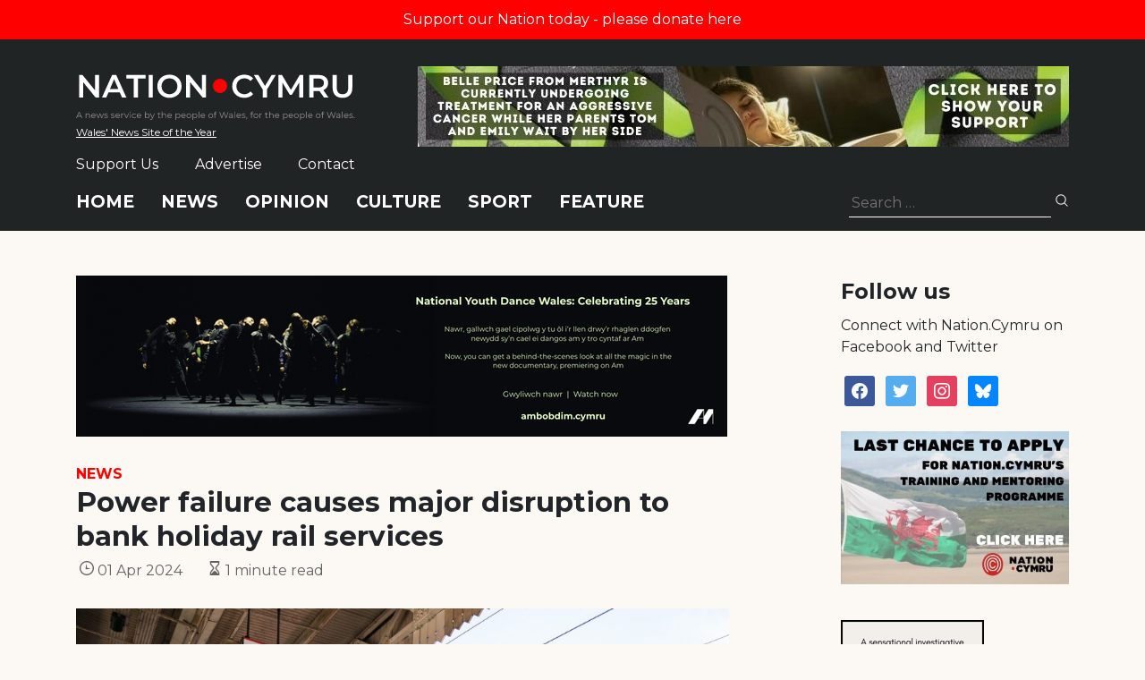

--- FILE ---
content_type: text/html; charset=utf-8
request_url: https://www.google.com/recaptcha/api2/anchor?ar=1&k=6LePZDQaAAAAAD4YRPYe2UN1DCp1JQhRUpEPLGqN&co=aHR0cHM6Ly9uYXRpb24uY3ltcnU6NDQz&hl=en&v=N67nZn4AqZkNcbeMu4prBgzg&size=invisible&anchor-ms=20000&execute-ms=30000&cb=c6s1pnskbp5j
body_size: 48683
content:
<!DOCTYPE HTML><html dir="ltr" lang="en"><head><meta http-equiv="Content-Type" content="text/html; charset=UTF-8">
<meta http-equiv="X-UA-Compatible" content="IE=edge">
<title>reCAPTCHA</title>
<style type="text/css">
/* cyrillic-ext */
@font-face {
  font-family: 'Roboto';
  font-style: normal;
  font-weight: 400;
  font-stretch: 100%;
  src: url(//fonts.gstatic.com/s/roboto/v48/KFO7CnqEu92Fr1ME7kSn66aGLdTylUAMa3GUBHMdazTgWw.woff2) format('woff2');
  unicode-range: U+0460-052F, U+1C80-1C8A, U+20B4, U+2DE0-2DFF, U+A640-A69F, U+FE2E-FE2F;
}
/* cyrillic */
@font-face {
  font-family: 'Roboto';
  font-style: normal;
  font-weight: 400;
  font-stretch: 100%;
  src: url(//fonts.gstatic.com/s/roboto/v48/KFO7CnqEu92Fr1ME7kSn66aGLdTylUAMa3iUBHMdazTgWw.woff2) format('woff2');
  unicode-range: U+0301, U+0400-045F, U+0490-0491, U+04B0-04B1, U+2116;
}
/* greek-ext */
@font-face {
  font-family: 'Roboto';
  font-style: normal;
  font-weight: 400;
  font-stretch: 100%;
  src: url(//fonts.gstatic.com/s/roboto/v48/KFO7CnqEu92Fr1ME7kSn66aGLdTylUAMa3CUBHMdazTgWw.woff2) format('woff2');
  unicode-range: U+1F00-1FFF;
}
/* greek */
@font-face {
  font-family: 'Roboto';
  font-style: normal;
  font-weight: 400;
  font-stretch: 100%;
  src: url(//fonts.gstatic.com/s/roboto/v48/KFO7CnqEu92Fr1ME7kSn66aGLdTylUAMa3-UBHMdazTgWw.woff2) format('woff2');
  unicode-range: U+0370-0377, U+037A-037F, U+0384-038A, U+038C, U+038E-03A1, U+03A3-03FF;
}
/* math */
@font-face {
  font-family: 'Roboto';
  font-style: normal;
  font-weight: 400;
  font-stretch: 100%;
  src: url(//fonts.gstatic.com/s/roboto/v48/KFO7CnqEu92Fr1ME7kSn66aGLdTylUAMawCUBHMdazTgWw.woff2) format('woff2');
  unicode-range: U+0302-0303, U+0305, U+0307-0308, U+0310, U+0312, U+0315, U+031A, U+0326-0327, U+032C, U+032F-0330, U+0332-0333, U+0338, U+033A, U+0346, U+034D, U+0391-03A1, U+03A3-03A9, U+03B1-03C9, U+03D1, U+03D5-03D6, U+03F0-03F1, U+03F4-03F5, U+2016-2017, U+2034-2038, U+203C, U+2040, U+2043, U+2047, U+2050, U+2057, U+205F, U+2070-2071, U+2074-208E, U+2090-209C, U+20D0-20DC, U+20E1, U+20E5-20EF, U+2100-2112, U+2114-2115, U+2117-2121, U+2123-214F, U+2190, U+2192, U+2194-21AE, U+21B0-21E5, U+21F1-21F2, U+21F4-2211, U+2213-2214, U+2216-22FF, U+2308-230B, U+2310, U+2319, U+231C-2321, U+2336-237A, U+237C, U+2395, U+239B-23B7, U+23D0, U+23DC-23E1, U+2474-2475, U+25AF, U+25B3, U+25B7, U+25BD, U+25C1, U+25CA, U+25CC, U+25FB, U+266D-266F, U+27C0-27FF, U+2900-2AFF, U+2B0E-2B11, U+2B30-2B4C, U+2BFE, U+3030, U+FF5B, U+FF5D, U+1D400-1D7FF, U+1EE00-1EEFF;
}
/* symbols */
@font-face {
  font-family: 'Roboto';
  font-style: normal;
  font-weight: 400;
  font-stretch: 100%;
  src: url(//fonts.gstatic.com/s/roboto/v48/KFO7CnqEu92Fr1ME7kSn66aGLdTylUAMaxKUBHMdazTgWw.woff2) format('woff2');
  unicode-range: U+0001-000C, U+000E-001F, U+007F-009F, U+20DD-20E0, U+20E2-20E4, U+2150-218F, U+2190, U+2192, U+2194-2199, U+21AF, U+21E6-21F0, U+21F3, U+2218-2219, U+2299, U+22C4-22C6, U+2300-243F, U+2440-244A, U+2460-24FF, U+25A0-27BF, U+2800-28FF, U+2921-2922, U+2981, U+29BF, U+29EB, U+2B00-2BFF, U+4DC0-4DFF, U+FFF9-FFFB, U+10140-1018E, U+10190-1019C, U+101A0, U+101D0-101FD, U+102E0-102FB, U+10E60-10E7E, U+1D2C0-1D2D3, U+1D2E0-1D37F, U+1F000-1F0FF, U+1F100-1F1AD, U+1F1E6-1F1FF, U+1F30D-1F30F, U+1F315, U+1F31C, U+1F31E, U+1F320-1F32C, U+1F336, U+1F378, U+1F37D, U+1F382, U+1F393-1F39F, U+1F3A7-1F3A8, U+1F3AC-1F3AF, U+1F3C2, U+1F3C4-1F3C6, U+1F3CA-1F3CE, U+1F3D4-1F3E0, U+1F3ED, U+1F3F1-1F3F3, U+1F3F5-1F3F7, U+1F408, U+1F415, U+1F41F, U+1F426, U+1F43F, U+1F441-1F442, U+1F444, U+1F446-1F449, U+1F44C-1F44E, U+1F453, U+1F46A, U+1F47D, U+1F4A3, U+1F4B0, U+1F4B3, U+1F4B9, U+1F4BB, U+1F4BF, U+1F4C8-1F4CB, U+1F4D6, U+1F4DA, U+1F4DF, U+1F4E3-1F4E6, U+1F4EA-1F4ED, U+1F4F7, U+1F4F9-1F4FB, U+1F4FD-1F4FE, U+1F503, U+1F507-1F50B, U+1F50D, U+1F512-1F513, U+1F53E-1F54A, U+1F54F-1F5FA, U+1F610, U+1F650-1F67F, U+1F687, U+1F68D, U+1F691, U+1F694, U+1F698, U+1F6AD, U+1F6B2, U+1F6B9-1F6BA, U+1F6BC, U+1F6C6-1F6CF, U+1F6D3-1F6D7, U+1F6E0-1F6EA, U+1F6F0-1F6F3, U+1F6F7-1F6FC, U+1F700-1F7FF, U+1F800-1F80B, U+1F810-1F847, U+1F850-1F859, U+1F860-1F887, U+1F890-1F8AD, U+1F8B0-1F8BB, U+1F8C0-1F8C1, U+1F900-1F90B, U+1F93B, U+1F946, U+1F984, U+1F996, U+1F9E9, U+1FA00-1FA6F, U+1FA70-1FA7C, U+1FA80-1FA89, U+1FA8F-1FAC6, U+1FACE-1FADC, U+1FADF-1FAE9, U+1FAF0-1FAF8, U+1FB00-1FBFF;
}
/* vietnamese */
@font-face {
  font-family: 'Roboto';
  font-style: normal;
  font-weight: 400;
  font-stretch: 100%;
  src: url(//fonts.gstatic.com/s/roboto/v48/KFO7CnqEu92Fr1ME7kSn66aGLdTylUAMa3OUBHMdazTgWw.woff2) format('woff2');
  unicode-range: U+0102-0103, U+0110-0111, U+0128-0129, U+0168-0169, U+01A0-01A1, U+01AF-01B0, U+0300-0301, U+0303-0304, U+0308-0309, U+0323, U+0329, U+1EA0-1EF9, U+20AB;
}
/* latin-ext */
@font-face {
  font-family: 'Roboto';
  font-style: normal;
  font-weight: 400;
  font-stretch: 100%;
  src: url(//fonts.gstatic.com/s/roboto/v48/KFO7CnqEu92Fr1ME7kSn66aGLdTylUAMa3KUBHMdazTgWw.woff2) format('woff2');
  unicode-range: U+0100-02BA, U+02BD-02C5, U+02C7-02CC, U+02CE-02D7, U+02DD-02FF, U+0304, U+0308, U+0329, U+1D00-1DBF, U+1E00-1E9F, U+1EF2-1EFF, U+2020, U+20A0-20AB, U+20AD-20C0, U+2113, U+2C60-2C7F, U+A720-A7FF;
}
/* latin */
@font-face {
  font-family: 'Roboto';
  font-style: normal;
  font-weight: 400;
  font-stretch: 100%;
  src: url(//fonts.gstatic.com/s/roboto/v48/KFO7CnqEu92Fr1ME7kSn66aGLdTylUAMa3yUBHMdazQ.woff2) format('woff2');
  unicode-range: U+0000-00FF, U+0131, U+0152-0153, U+02BB-02BC, U+02C6, U+02DA, U+02DC, U+0304, U+0308, U+0329, U+2000-206F, U+20AC, U+2122, U+2191, U+2193, U+2212, U+2215, U+FEFF, U+FFFD;
}
/* cyrillic-ext */
@font-face {
  font-family: 'Roboto';
  font-style: normal;
  font-weight: 500;
  font-stretch: 100%;
  src: url(//fonts.gstatic.com/s/roboto/v48/KFO7CnqEu92Fr1ME7kSn66aGLdTylUAMa3GUBHMdazTgWw.woff2) format('woff2');
  unicode-range: U+0460-052F, U+1C80-1C8A, U+20B4, U+2DE0-2DFF, U+A640-A69F, U+FE2E-FE2F;
}
/* cyrillic */
@font-face {
  font-family: 'Roboto';
  font-style: normal;
  font-weight: 500;
  font-stretch: 100%;
  src: url(//fonts.gstatic.com/s/roboto/v48/KFO7CnqEu92Fr1ME7kSn66aGLdTylUAMa3iUBHMdazTgWw.woff2) format('woff2');
  unicode-range: U+0301, U+0400-045F, U+0490-0491, U+04B0-04B1, U+2116;
}
/* greek-ext */
@font-face {
  font-family: 'Roboto';
  font-style: normal;
  font-weight: 500;
  font-stretch: 100%;
  src: url(//fonts.gstatic.com/s/roboto/v48/KFO7CnqEu92Fr1ME7kSn66aGLdTylUAMa3CUBHMdazTgWw.woff2) format('woff2');
  unicode-range: U+1F00-1FFF;
}
/* greek */
@font-face {
  font-family: 'Roboto';
  font-style: normal;
  font-weight: 500;
  font-stretch: 100%;
  src: url(//fonts.gstatic.com/s/roboto/v48/KFO7CnqEu92Fr1ME7kSn66aGLdTylUAMa3-UBHMdazTgWw.woff2) format('woff2');
  unicode-range: U+0370-0377, U+037A-037F, U+0384-038A, U+038C, U+038E-03A1, U+03A3-03FF;
}
/* math */
@font-face {
  font-family: 'Roboto';
  font-style: normal;
  font-weight: 500;
  font-stretch: 100%;
  src: url(//fonts.gstatic.com/s/roboto/v48/KFO7CnqEu92Fr1ME7kSn66aGLdTylUAMawCUBHMdazTgWw.woff2) format('woff2');
  unicode-range: U+0302-0303, U+0305, U+0307-0308, U+0310, U+0312, U+0315, U+031A, U+0326-0327, U+032C, U+032F-0330, U+0332-0333, U+0338, U+033A, U+0346, U+034D, U+0391-03A1, U+03A3-03A9, U+03B1-03C9, U+03D1, U+03D5-03D6, U+03F0-03F1, U+03F4-03F5, U+2016-2017, U+2034-2038, U+203C, U+2040, U+2043, U+2047, U+2050, U+2057, U+205F, U+2070-2071, U+2074-208E, U+2090-209C, U+20D0-20DC, U+20E1, U+20E5-20EF, U+2100-2112, U+2114-2115, U+2117-2121, U+2123-214F, U+2190, U+2192, U+2194-21AE, U+21B0-21E5, U+21F1-21F2, U+21F4-2211, U+2213-2214, U+2216-22FF, U+2308-230B, U+2310, U+2319, U+231C-2321, U+2336-237A, U+237C, U+2395, U+239B-23B7, U+23D0, U+23DC-23E1, U+2474-2475, U+25AF, U+25B3, U+25B7, U+25BD, U+25C1, U+25CA, U+25CC, U+25FB, U+266D-266F, U+27C0-27FF, U+2900-2AFF, U+2B0E-2B11, U+2B30-2B4C, U+2BFE, U+3030, U+FF5B, U+FF5D, U+1D400-1D7FF, U+1EE00-1EEFF;
}
/* symbols */
@font-face {
  font-family: 'Roboto';
  font-style: normal;
  font-weight: 500;
  font-stretch: 100%;
  src: url(//fonts.gstatic.com/s/roboto/v48/KFO7CnqEu92Fr1ME7kSn66aGLdTylUAMaxKUBHMdazTgWw.woff2) format('woff2');
  unicode-range: U+0001-000C, U+000E-001F, U+007F-009F, U+20DD-20E0, U+20E2-20E4, U+2150-218F, U+2190, U+2192, U+2194-2199, U+21AF, U+21E6-21F0, U+21F3, U+2218-2219, U+2299, U+22C4-22C6, U+2300-243F, U+2440-244A, U+2460-24FF, U+25A0-27BF, U+2800-28FF, U+2921-2922, U+2981, U+29BF, U+29EB, U+2B00-2BFF, U+4DC0-4DFF, U+FFF9-FFFB, U+10140-1018E, U+10190-1019C, U+101A0, U+101D0-101FD, U+102E0-102FB, U+10E60-10E7E, U+1D2C0-1D2D3, U+1D2E0-1D37F, U+1F000-1F0FF, U+1F100-1F1AD, U+1F1E6-1F1FF, U+1F30D-1F30F, U+1F315, U+1F31C, U+1F31E, U+1F320-1F32C, U+1F336, U+1F378, U+1F37D, U+1F382, U+1F393-1F39F, U+1F3A7-1F3A8, U+1F3AC-1F3AF, U+1F3C2, U+1F3C4-1F3C6, U+1F3CA-1F3CE, U+1F3D4-1F3E0, U+1F3ED, U+1F3F1-1F3F3, U+1F3F5-1F3F7, U+1F408, U+1F415, U+1F41F, U+1F426, U+1F43F, U+1F441-1F442, U+1F444, U+1F446-1F449, U+1F44C-1F44E, U+1F453, U+1F46A, U+1F47D, U+1F4A3, U+1F4B0, U+1F4B3, U+1F4B9, U+1F4BB, U+1F4BF, U+1F4C8-1F4CB, U+1F4D6, U+1F4DA, U+1F4DF, U+1F4E3-1F4E6, U+1F4EA-1F4ED, U+1F4F7, U+1F4F9-1F4FB, U+1F4FD-1F4FE, U+1F503, U+1F507-1F50B, U+1F50D, U+1F512-1F513, U+1F53E-1F54A, U+1F54F-1F5FA, U+1F610, U+1F650-1F67F, U+1F687, U+1F68D, U+1F691, U+1F694, U+1F698, U+1F6AD, U+1F6B2, U+1F6B9-1F6BA, U+1F6BC, U+1F6C6-1F6CF, U+1F6D3-1F6D7, U+1F6E0-1F6EA, U+1F6F0-1F6F3, U+1F6F7-1F6FC, U+1F700-1F7FF, U+1F800-1F80B, U+1F810-1F847, U+1F850-1F859, U+1F860-1F887, U+1F890-1F8AD, U+1F8B0-1F8BB, U+1F8C0-1F8C1, U+1F900-1F90B, U+1F93B, U+1F946, U+1F984, U+1F996, U+1F9E9, U+1FA00-1FA6F, U+1FA70-1FA7C, U+1FA80-1FA89, U+1FA8F-1FAC6, U+1FACE-1FADC, U+1FADF-1FAE9, U+1FAF0-1FAF8, U+1FB00-1FBFF;
}
/* vietnamese */
@font-face {
  font-family: 'Roboto';
  font-style: normal;
  font-weight: 500;
  font-stretch: 100%;
  src: url(//fonts.gstatic.com/s/roboto/v48/KFO7CnqEu92Fr1ME7kSn66aGLdTylUAMa3OUBHMdazTgWw.woff2) format('woff2');
  unicode-range: U+0102-0103, U+0110-0111, U+0128-0129, U+0168-0169, U+01A0-01A1, U+01AF-01B0, U+0300-0301, U+0303-0304, U+0308-0309, U+0323, U+0329, U+1EA0-1EF9, U+20AB;
}
/* latin-ext */
@font-face {
  font-family: 'Roboto';
  font-style: normal;
  font-weight: 500;
  font-stretch: 100%;
  src: url(//fonts.gstatic.com/s/roboto/v48/KFO7CnqEu92Fr1ME7kSn66aGLdTylUAMa3KUBHMdazTgWw.woff2) format('woff2');
  unicode-range: U+0100-02BA, U+02BD-02C5, U+02C7-02CC, U+02CE-02D7, U+02DD-02FF, U+0304, U+0308, U+0329, U+1D00-1DBF, U+1E00-1E9F, U+1EF2-1EFF, U+2020, U+20A0-20AB, U+20AD-20C0, U+2113, U+2C60-2C7F, U+A720-A7FF;
}
/* latin */
@font-face {
  font-family: 'Roboto';
  font-style: normal;
  font-weight: 500;
  font-stretch: 100%;
  src: url(//fonts.gstatic.com/s/roboto/v48/KFO7CnqEu92Fr1ME7kSn66aGLdTylUAMa3yUBHMdazQ.woff2) format('woff2');
  unicode-range: U+0000-00FF, U+0131, U+0152-0153, U+02BB-02BC, U+02C6, U+02DA, U+02DC, U+0304, U+0308, U+0329, U+2000-206F, U+20AC, U+2122, U+2191, U+2193, U+2212, U+2215, U+FEFF, U+FFFD;
}
/* cyrillic-ext */
@font-face {
  font-family: 'Roboto';
  font-style: normal;
  font-weight: 900;
  font-stretch: 100%;
  src: url(//fonts.gstatic.com/s/roboto/v48/KFO7CnqEu92Fr1ME7kSn66aGLdTylUAMa3GUBHMdazTgWw.woff2) format('woff2');
  unicode-range: U+0460-052F, U+1C80-1C8A, U+20B4, U+2DE0-2DFF, U+A640-A69F, U+FE2E-FE2F;
}
/* cyrillic */
@font-face {
  font-family: 'Roboto';
  font-style: normal;
  font-weight: 900;
  font-stretch: 100%;
  src: url(//fonts.gstatic.com/s/roboto/v48/KFO7CnqEu92Fr1ME7kSn66aGLdTylUAMa3iUBHMdazTgWw.woff2) format('woff2');
  unicode-range: U+0301, U+0400-045F, U+0490-0491, U+04B0-04B1, U+2116;
}
/* greek-ext */
@font-face {
  font-family: 'Roboto';
  font-style: normal;
  font-weight: 900;
  font-stretch: 100%;
  src: url(//fonts.gstatic.com/s/roboto/v48/KFO7CnqEu92Fr1ME7kSn66aGLdTylUAMa3CUBHMdazTgWw.woff2) format('woff2');
  unicode-range: U+1F00-1FFF;
}
/* greek */
@font-face {
  font-family: 'Roboto';
  font-style: normal;
  font-weight: 900;
  font-stretch: 100%;
  src: url(//fonts.gstatic.com/s/roboto/v48/KFO7CnqEu92Fr1ME7kSn66aGLdTylUAMa3-UBHMdazTgWw.woff2) format('woff2');
  unicode-range: U+0370-0377, U+037A-037F, U+0384-038A, U+038C, U+038E-03A1, U+03A3-03FF;
}
/* math */
@font-face {
  font-family: 'Roboto';
  font-style: normal;
  font-weight: 900;
  font-stretch: 100%;
  src: url(//fonts.gstatic.com/s/roboto/v48/KFO7CnqEu92Fr1ME7kSn66aGLdTylUAMawCUBHMdazTgWw.woff2) format('woff2');
  unicode-range: U+0302-0303, U+0305, U+0307-0308, U+0310, U+0312, U+0315, U+031A, U+0326-0327, U+032C, U+032F-0330, U+0332-0333, U+0338, U+033A, U+0346, U+034D, U+0391-03A1, U+03A3-03A9, U+03B1-03C9, U+03D1, U+03D5-03D6, U+03F0-03F1, U+03F4-03F5, U+2016-2017, U+2034-2038, U+203C, U+2040, U+2043, U+2047, U+2050, U+2057, U+205F, U+2070-2071, U+2074-208E, U+2090-209C, U+20D0-20DC, U+20E1, U+20E5-20EF, U+2100-2112, U+2114-2115, U+2117-2121, U+2123-214F, U+2190, U+2192, U+2194-21AE, U+21B0-21E5, U+21F1-21F2, U+21F4-2211, U+2213-2214, U+2216-22FF, U+2308-230B, U+2310, U+2319, U+231C-2321, U+2336-237A, U+237C, U+2395, U+239B-23B7, U+23D0, U+23DC-23E1, U+2474-2475, U+25AF, U+25B3, U+25B7, U+25BD, U+25C1, U+25CA, U+25CC, U+25FB, U+266D-266F, U+27C0-27FF, U+2900-2AFF, U+2B0E-2B11, U+2B30-2B4C, U+2BFE, U+3030, U+FF5B, U+FF5D, U+1D400-1D7FF, U+1EE00-1EEFF;
}
/* symbols */
@font-face {
  font-family: 'Roboto';
  font-style: normal;
  font-weight: 900;
  font-stretch: 100%;
  src: url(//fonts.gstatic.com/s/roboto/v48/KFO7CnqEu92Fr1ME7kSn66aGLdTylUAMaxKUBHMdazTgWw.woff2) format('woff2');
  unicode-range: U+0001-000C, U+000E-001F, U+007F-009F, U+20DD-20E0, U+20E2-20E4, U+2150-218F, U+2190, U+2192, U+2194-2199, U+21AF, U+21E6-21F0, U+21F3, U+2218-2219, U+2299, U+22C4-22C6, U+2300-243F, U+2440-244A, U+2460-24FF, U+25A0-27BF, U+2800-28FF, U+2921-2922, U+2981, U+29BF, U+29EB, U+2B00-2BFF, U+4DC0-4DFF, U+FFF9-FFFB, U+10140-1018E, U+10190-1019C, U+101A0, U+101D0-101FD, U+102E0-102FB, U+10E60-10E7E, U+1D2C0-1D2D3, U+1D2E0-1D37F, U+1F000-1F0FF, U+1F100-1F1AD, U+1F1E6-1F1FF, U+1F30D-1F30F, U+1F315, U+1F31C, U+1F31E, U+1F320-1F32C, U+1F336, U+1F378, U+1F37D, U+1F382, U+1F393-1F39F, U+1F3A7-1F3A8, U+1F3AC-1F3AF, U+1F3C2, U+1F3C4-1F3C6, U+1F3CA-1F3CE, U+1F3D4-1F3E0, U+1F3ED, U+1F3F1-1F3F3, U+1F3F5-1F3F7, U+1F408, U+1F415, U+1F41F, U+1F426, U+1F43F, U+1F441-1F442, U+1F444, U+1F446-1F449, U+1F44C-1F44E, U+1F453, U+1F46A, U+1F47D, U+1F4A3, U+1F4B0, U+1F4B3, U+1F4B9, U+1F4BB, U+1F4BF, U+1F4C8-1F4CB, U+1F4D6, U+1F4DA, U+1F4DF, U+1F4E3-1F4E6, U+1F4EA-1F4ED, U+1F4F7, U+1F4F9-1F4FB, U+1F4FD-1F4FE, U+1F503, U+1F507-1F50B, U+1F50D, U+1F512-1F513, U+1F53E-1F54A, U+1F54F-1F5FA, U+1F610, U+1F650-1F67F, U+1F687, U+1F68D, U+1F691, U+1F694, U+1F698, U+1F6AD, U+1F6B2, U+1F6B9-1F6BA, U+1F6BC, U+1F6C6-1F6CF, U+1F6D3-1F6D7, U+1F6E0-1F6EA, U+1F6F0-1F6F3, U+1F6F7-1F6FC, U+1F700-1F7FF, U+1F800-1F80B, U+1F810-1F847, U+1F850-1F859, U+1F860-1F887, U+1F890-1F8AD, U+1F8B0-1F8BB, U+1F8C0-1F8C1, U+1F900-1F90B, U+1F93B, U+1F946, U+1F984, U+1F996, U+1F9E9, U+1FA00-1FA6F, U+1FA70-1FA7C, U+1FA80-1FA89, U+1FA8F-1FAC6, U+1FACE-1FADC, U+1FADF-1FAE9, U+1FAF0-1FAF8, U+1FB00-1FBFF;
}
/* vietnamese */
@font-face {
  font-family: 'Roboto';
  font-style: normal;
  font-weight: 900;
  font-stretch: 100%;
  src: url(//fonts.gstatic.com/s/roboto/v48/KFO7CnqEu92Fr1ME7kSn66aGLdTylUAMa3OUBHMdazTgWw.woff2) format('woff2');
  unicode-range: U+0102-0103, U+0110-0111, U+0128-0129, U+0168-0169, U+01A0-01A1, U+01AF-01B0, U+0300-0301, U+0303-0304, U+0308-0309, U+0323, U+0329, U+1EA0-1EF9, U+20AB;
}
/* latin-ext */
@font-face {
  font-family: 'Roboto';
  font-style: normal;
  font-weight: 900;
  font-stretch: 100%;
  src: url(//fonts.gstatic.com/s/roboto/v48/KFO7CnqEu92Fr1ME7kSn66aGLdTylUAMa3KUBHMdazTgWw.woff2) format('woff2');
  unicode-range: U+0100-02BA, U+02BD-02C5, U+02C7-02CC, U+02CE-02D7, U+02DD-02FF, U+0304, U+0308, U+0329, U+1D00-1DBF, U+1E00-1E9F, U+1EF2-1EFF, U+2020, U+20A0-20AB, U+20AD-20C0, U+2113, U+2C60-2C7F, U+A720-A7FF;
}
/* latin */
@font-face {
  font-family: 'Roboto';
  font-style: normal;
  font-weight: 900;
  font-stretch: 100%;
  src: url(//fonts.gstatic.com/s/roboto/v48/KFO7CnqEu92Fr1ME7kSn66aGLdTylUAMa3yUBHMdazQ.woff2) format('woff2');
  unicode-range: U+0000-00FF, U+0131, U+0152-0153, U+02BB-02BC, U+02C6, U+02DA, U+02DC, U+0304, U+0308, U+0329, U+2000-206F, U+20AC, U+2122, U+2191, U+2193, U+2212, U+2215, U+FEFF, U+FFFD;
}

</style>
<link rel="stylesheet" type="text/css" href="https://www.gstatic.com/recaptcha/releases/N67nZn4AqZkNcbeMu4prBgzg/styles__ltr.css">
<script nonce="yAL-it5ymTWiGz8Ihdwd1g" type="text/javascript">window['__recaptcha_api'] = 'https://www.google.com/recaptcha/api2/';</script>
<script type="text/javascript" src="https://www.gstatic.com/recaptcha/releases/N67nZn4AqZkNcbeMu4prBgzg/recaptcha__en.js" nonce="yAL-it5ymTWiGz8Ihdwd1g">
      
    </script></head>
<body><div id="rc-anchor-alert" class="rc-anchor-alert"></div>
<input type="hidden" id="recaptcha-token" value="[base64]">
<script type="text/javascript" nonce="yAL-it5ymTWiGz8Ihdwd1g">
      recaptcha.anchor.Main.init("[\x22ainput\x22,[\x22bgdata\x22,\x22\x22,\[base64]/[base64]/MjU1Ong/[base64]/[base64]/[base64]/[base64]/[base64]/[base64]/[base64]/[base64]/[base64]/[base64]/[base64]/[base64]/[base64]/[base64]/[base64]\\u003d\x22,\[base64]\\u003d\x22,\x22w7k4w6UpfcOAD3rDjVLCisOCwohMf8KsQlMUw5HCjMOOw4VNw4HDqcK4WcOdEgtfwrVXP31XwrptwrTCry/DjyPCosKMwrnDssK/XCzDjMKgUn9Ew4XCpCYDwpwvXiNlw6LDgMOHw5XDucKncsK9worCmcO3Z8O1TcOgO8OBwqosb8O1LMKfBMOgA2/CjmbCkWbCj8OWIxfCg8KFZV/DhsO7CsKDQ8KKBMO0wqzDgivDqMOfwokKHMKHZMOBF2ccZsOow6bCjMKgw7A7wqnDqTfClMOXICfDuMKQZ1NFwqLDmcKIwoQKwoTCkhbCksOOw69OwqHCrcKsPMKJw48xXGoVBUjDgMK1FcKAwqDCoHjDpsKgwr/[base64]/CsHBGwqfDrMKewo7DgMKyWBJeJBF6AnsIZG3DsMOCLiwHwpXDkS/DnsO6GURHw4oHwp9dwoXCocKqw5lHb2R6GcOXWAEow50+bcKZLiHCjMO3w5V1wrjDo8OhVsK6wqnCp2zCln9FwofDgMONw4vDn2jDjsOzwqXCicODB8K3OMKrYcK4wq3DiMOZIMKjw6nCi8OswoQ6ShDDumbDsGR/[base64]/[base64]/CnURqwoDDrxk1BnPCijEXw65Lw4zDhDM7wrlpAjnCp8KVwrDCkkzDoMOqwpgkEMKYQMK5VSMTwpLCuCPCjsKJfxVkQQETSizCvzYkEnB/[base64]/[base64]/Ch0ouH0wQYSd0FMKDHEw4SS9jeiTCoW7CnUgqwpTDpDESY8OnwoUnw6PCiznDrlLDvMKNw7M4I2cDEcO0TRnCjsKNIwDDnMOdw7xNwrExGcO1w5VgUMO/bjF4Q8OGwp3DuTJow73ChhbDojLCgHzDncO/wqVkw5XCsS/Duy5Yw4UGwoPDgsOOwrQLdHLDt8KdMRkpV3NjwoZqM1vCpsO4f8KhHzx9wrJOw6JqZMKfWsO1woPDjcKEwr7DsyEmbsOOGXbCqX9WCg0AwolqWDAIS8KLCmlBRAZAeHpfdxstNcKkBlp9wr7CvVzDjMK0wqwFw7DDhTXDnlBJJcK4w7/CkWoLL8KVFFHCt8OEwq0vw7rCp1sEwq3Cl8OWw5HDkcO0FsKhwqzDh3hFF8OvwrVkwrYUwopbJ3E8JUoLHMK0wr/[base64]/DisKHcMOQEsOGJjtfD8OVw6bCtis4w6PDomQ7w6VUw6zDhh12QcKsKMKtW8OoSsObw78FIcOhKATDmcOVHsKxw70Gdm7DtsKyw4nDsw/Dl1oya2t4EVk+wrHDimTDjzrDn8ORFjvDgCnDu0PChjvCsMKmwpQlw7oxWW0twq/[base64]/DmU5qFAnChGAcC8KvwrxODzJTESvDgsKlQUNWwr/CthHDtMK1wq9PJmjDnsKJP1jDkwMwacK0TTU0w6/CkkvDjsKxwoh2w5gLL8ONc3rCq8KYwrNyG3/DjMKGT03Dp8KDaMOmwpHChUkRwoHCu3VOw5MtL8OBGGLCuHbDmzvCrsKgNMO/[base64]/wpTDn8KgUjzCoXrCksK5FMOxwpvCg0PCh8ODPMOPBMOaaTZmw4YDWcKLAsO/LcK2wrDDiCfDosKTw6YMP8OGF2nDkGlLwpM/csOFCntNUMOTw7dWQnTDumDCjmLDtATCiy4dwq4aw4nDqCXCphwMwpdKw5PCkBXDn8KgDn/Cv1DCkcO6woPDvsKTTW7DjsKnw7gSwpLDvsO4w5zDlztALwJfw6ZUw6xyBTDCigMtw4/[base64]/A8KkH8Krw7oXJMOSBMOxSBzDlMKEDVHCkhvDncO4T8OBaWJKdcKuVw7CqsKVOcOjw7ZWPcK+dljDq2VsesODwoPDmlLCgsO9By8AHibChjViw6UfYMKWw6fDvC1+wpEbwrvDtlrCtFLChR7DqcKIwqZXOcK9BcK6w65pwprDhBDDt8OOw5zDtcODO8KIeMOCGx4Nwr/DpGDCgkzDvWYmwp57w77CnMOnw4lwKcKRUcOtw6/DgcKCWMKnw6fChEPCqUzCkjzChFJ4w5hcYMKtw7RkVAoHwrvDrkE/[base64]/XyHCjXLDg1FxwrXCmsK2w5EIwrbDjcKFB8Kmw77CsMKswpEpUcKDw7PCmirDvkjDmR/DtCXDnMOEUcKgwqTDjMKbwqPDg8Osw5DDpnLCu8OkAsOUIEPCkcK2csKow4AsOW1sEcOwQ8KsXiYnURnDmcKTwozCo8OUwr4vw5wiFyvDnGLDrU/Dq8O4wqLDtnssw5d2fhAsw73DjDXDnSBmDm3DsANzw6PDnwbCjcOmwoLDti/CvMOLw7Riw60TwqphwqbDmMKUw7TCriA0GTl5ER80w4DCmsOYwpfCi8Kkw4bDuEDCrEskbwFoDcKcPlvDiggFw7HCscKUKcOlwqB1QsOSw7LDrsOOwq8+w63DvMOLw43DrMK5CsKrfjbCncK+w77CojHDjxLDqMK5wpbDuCd3w7kVwqtfwq7Dp8K/[base64]/CjFjCnwbCtXHCgwlNwrppw6TDowfDryNlJsKiZcOvwoNyw64wNBrCuUtTwqd4XMKsaRIbw7wFwpoIwoc6w5PDqsOMw6nDkcK3wrUkw5FTw4rDqMKqVGHCucOeNcOwwqpAUMKecj8swrp4w7bCksK7CSF7w6oFwoDCnkUVw5ULPHZkf8K5FlXDhcOQwobCtj/Cj1sJclkqB8KGQMOAwrPDiBx4TwDDq8ODEsKyAwRDVg53w53CglEDOlw9w63DiMOpw7JTwoTDn3QdRAc/w47DuigQwqDDucOAw4wqw4QCAnzCoMOrX8Oow6V/LcKSw58LdAnDu8KKZsOJVsKwXz3CkTDCiCLDjjzCisK3B8KyccOuDlzDiC3DqBXCkcO2wp/CtsK7w5wbSsOFw5JpMinDgnzCtEnCil7DhCEUSQbDv8OUw7LCvsKVw4TCnj5HZnzDk39bT8Ojw4jCq8Kdw5/ChynDnj45enIbEW1tdkfDoG3DisKcwpTCjcO7DsOMwq3CvsOCZ2fDuFTDpUjDrsOXIsO6wqrDqsKKw6DDuMK5JjpLwodFwprDkVFUwrjCtcKKw5Y5w6J6wp/Cj8KrQgrDl3nDlMOCwoEAw5UzaMKpw5fCs0rDr8Kew5zDlMOmZDjDhcOaw6LDoiXCtMOccnPCgCEZw4fDvsOowpw5HcKnwrTCjH9mw4h7w6XDhsKfa8OKeAnCjsOUSFfDs3cwwrDCoBkNw6pCw5keb3bCnVhSw4NIwpoywoh/w4Vrwo1iFWzCjFHDhMKQw4bCrcKbw6MGw4ZtwqFPwp/DpMOxADwKw6Q8wodIwpHCjBnDhsOWQMKGC3LCkm5zX8KYXEx0V8KtwojDmA/[base64]/DkW3CkhJlE8OmUcKvSsO2E8KYLsKswpMRw5nCkQbCn8OVBMOlwqzCqyPCrcOWwo9TZGZTw48Xw5/[base64]/CuGBDFFldNMOfQGDCn8KBw65+RGvCr8K7N8OWACh3wod3WnAmERw1woxVUXsiw70Nw5t8YMKFw45PXcOowrPCiHFIS8KbwoDCj8ODU8OHYsOman7DvMKhwowCw7xFwoRVEsOpwpVOwpbCuMOYOsKWM1nCsMKWw4/DjcKlcMKaJcO6wodIwoQlXVUVwrzDi8OfwrzCkDfDiMK8wqJ2w53Dg2XCjARTAMOKwrfCiDxfNzPCl10yK8K+IMK7AcKRFk/Dii5ewrXCuMOvGlXDvWU2ZcOfesKYwq8tYn3DugZ3wq/CnjIAwpHDlzckXcKiFcOPFnjCu8OYwr3DsD7Dt1QuCMOqw6LCgsKuUmfDl8KYC8OFwrMreU3CgEUWw47CslYswpdBwpN0wpnDrMK3wrnCuyEUwq7Dj3gPJcKyfxQ6ZsKiHmk5w5wWw4YBcj3DjkPDlsO2w4Ntw5/DqsO/w7Jpw5R3w4N4wrrChsOXbcK/LgNBMyHClcKKwqo0wqHDiMKcwqY5VCwRXVJlw79MVsOTw7IBSMKmQSl0woXChsOmw7zDhm14wqcBwrbClxXCthM/[base64]/[base64]/w40vwqYNwr1pV2pKPGofFMODZSbClXHDuMOgW2twwqPCiMOgw7Yfw7LDtG4ZHytswrzCicKSTcKnFcKWw4M6RhDDuQLCuEhYwrJ4EsKUw5LDrMKxc8KhXmrDh8KNQcOHecOCAl/DqMKsw63DozXCqildwo8eXMKZwrhBw7HCncOhOh7CocOEw4I/[base64]/CpjsCw7LDnRjDtsO8wqDCs8K6ccKhB3hgwqPCvCEnA8OPwo4owpcDw4RFOk42XcK9wqVyHnw/w49Ew4PCmVU/[base64]/ClB/Cl8K0wq9gNB9kwrAMw63DisOTWhDDkS/CmsKybsKGfzpRwqPDrifDnDQ/SMKnw7l6XcKnSU5Iw54LQMO3IcKFXcOBVlc6woR1wrLDk8OZw6fDs8OkwoUbwqfDo8K2U8OidMOJL3PCtkzDpljCvl0LwrHDicO3w68PwqnCpcKDJsOFwqVpw6PCssKiw6zCmsKmwpzDonzCvAHDs1lkAcKyDMOUdChNwqVdwoJHwo/DpsOFIkDDo0tsOsKVGUXDqz0AIsOswoPCnMO7wrzCo8OZEWHDisK5woskw5XDn3jDhBYxwqDDqF5nwq/DncOJB8Kbw4vDrsK0NxgGwpDCiGI3F8OkwrMHH8KZwoxPBlRTIMOYccKfS23CpTN3woFaw7jDgMKRwqAvV8O9woPCo8OpwrzDvjTDtwYxwonCssKywqXDqsOgScKBwq8tIV9vc8KBw6XCpBgWGkzClsOjSVhnwqDCqTZlwqgGa8KiKsKDfsOtXB4/PcO4w47CkGYiwrgwEcK9wpo5Y17CnMOWwprCqsO6TcOuWHHDuQdbwrwCw4xhJT7DhcKvH8Okw4s1RMOCMkrCjcOWwrnCkxQCw4dtfsK1wpJbcMKcQkZ6w5wNwrPCi8KIwp1vwowew4oRZ3zCrMOJwpzCs8Kow518KsOnwqXCj3J/w4jDo8OowpLCh2YyT8ORwp8uE2JRC8KNwpzDssKuwp4daiRJwpYAw4vCmVzCpkAkbMOPw7bCuwvCs8KKacOte8O4woFWw65qHCMiw7PCgHnCgcOvHcORwq9Qw7NCMcOiw7tjwqbDugJedDYWXmVaw7siTMK8w5c2w7/[base64]/DuFV+MSDClcKgwpI9U8OBwr7Do8KeXsOuwrtbdAvCjxXDtDYxwpDCt2JKXsKbKX/DszJaw7l7KsKmPcKzPMKqVlhfwpwdwqVKw4Esw7JQw5nDqy0pZnggYMKuw7BiasOxwpDDgsOnHMKNw77Dp1JvK8OXRMKweUXCiRRawotIw7nCpkJ/[base64]/CvcOHY3HDkQrDlW7CogFzR8KRFsOLwpHDj8OZwoRswoZMQUh6KMOuwrMFFcOLCAXDnsKBLXzDsHNEeH5/dnfCrsK+w5cSIXvDisKuYUTCjRjCvMKrwoBgDsKIw63ChsKVSsKOPkfDhsOPwpYKwq3DisKxw4TDjQfCh3Eow5w7wp8yw4/[base64]/[base64]/DrkNWw5h/Kj7DtMKow7ApA8OXwpIEwpjDl3nCoRlFJVvCqMK0MMO8H0jCqF7DqGMFw7HChUx7KMKew4ZfUTzChMOpwoTDkcKTw4vCqcO0C8OFEsKlYsOCTsOUwq5KYMOxcz5bw6zDhmTCrMK/[base64]/[base64]/DjsOgw6DDgcK3fRfDnwN2cWYVJzwJw5Rvwq8qwotywo1+CTrDo0PChMKqwrVAw4Zew6LDgF0kw5bDtgbDicKtwpnCuFjCuk7CrsOhNGJfKcOlwoliwrLCu8KjwrRowp4lw7grTcKywr3Dm8ORSl/[base64]/DsMOWGsOwGQkIw5lVw4rDhgocw7DDjsKMwpM/w6EvVV4sARlTwrJuwpHCpGA7W8K1w7PCrTFVMQXDnXN1JcKmVsO6QBPDsMOewpEyKsORITRtw7A8w5fDlsOHCDnCnBfDgMKPE1sDw7/[base64]/wqzDvsO6CcKDKBxTFMOjw6TCtzzCnUhmwqDDocKLw5rCtMOLw5XDr8K+wr8kwoLCt8K1esKxwoLCpjp4w6wPU2zCrsK6w5fDl8OAKMKeZBTDlcOiSQfDmmbDosKBw4JpCcKCw6vDr1DDncKnUx9RNsKJdsO7woPDjcKjwrU6wp/DlklLw6nDgsKOw55EOMKMfcOqb3LCs8O4FsKcwosVMl0Nd8KSw5BgwpxhPsKwBcKKw4nCvSTCi8KsPcO4R1XDjcORZsKyFMOxw4lMwr/CrMOaHTgub8OZbS9ewpBew4YIaSALT8OEYSUycMKhMQfDulDDlMO0w60tw6/Dg8K2w5nCmcKvWl0uwqpOSMKpDiTDg8KEwrwuJwZowoHCmTPDtA0VLsOcwoNswq1UWcKcQsO8w4fDpEg3bx5RS1/[base64]/DqywyYMOAw6lFw7fChMO/w73ClHAjVG/CncKkwo4jw7fCjSRmVsKhL8KNw4AAw6otSTHDisK9woDDmjh0w7/CnXM0w6vDi3slwqjCm2ZXwppAGTzCqBjDtMKfwpTDnsOAwrVZwobCqsKDTgbCosKiXMKCwrklwpwUw4XCqjsGwogFwpPDkCVCw7HDncO4wqVdXQ3DtmIUw4PCjELCj2TCmcO5JcKyIcKKwqrCucKiwqnCmsKXIsKPwpzDvMKyw6c1w5tZagovTHA/[base64]/DpCjCozrCjcOjwrpsVcO+wobCs8KwTMOSwqREw6nCuVjDuMO9VcKLwpsyw4dXVkcgwp/CiMOfRVFPwqI6w5TCpmYaw5wPPgQdw4YLw6DDlsO0GUFtRQvDrsOmwoJuUMKKwrfDpcO4NMOgYsODIMKxITnCocK/w4nDgcOLEE4SN1DCilNQwo3CvSnCnsO4MMOuNMOjUGdxKsKiworDr8O/w69xPcOUZMKAIcOmLMKxwpdBwqQ5w4XCuFYHwqzDqnw3wp3Chi5nw4vDiWs7Ul1tTMKaw5Q/[base64]/[base64]/CiBQmworDrXnCg2LCnypXwqYhwq/CsEFxPUlXKcKsJXV3acOzwq1Xwrk9w6wowpIdMxfDjAcpOsOCbcKJw5rCscOUwp7CjEklZsO/w74qUMKLN14nfnwjw4Mwwo5wwr3DusKkIsOEw7PDhcO8Sg0ZeVLDpsOXw48ww7ciw6DChynCqcOSwq5qwqLDohTCr8KeSRQmICDDnsOFanYJwqzCuVTCrsOzw7ByFlsgwq4ZdcKjR8Kvw5sIwpsyPMKnw43CnsO1GcK0w6FnGCDCqy9DBMKAfh/Cumcmwp/CiT4Cw7tZDMK6Z0TClBnDq8OcelfCrFB3woNfCsOlJ8K7LXEcaQ/[base64]/wpckHDd0wqZoRsKUw7vDnVM6bDgJKMOdwr7DnMKAKAfDmh7DihRtR8Kqw6HCi8Obw43CqXlrwp/[base64]/Cu8O1wrLCtsOcw4oTw4HCritqLMOXOWrCncOvVgttwrplwoB8CcKRw74gw5lywoPCm2/DlMK1V8K3w5BMwpBbwrjCuh49w47DlnHCoMOGw6xTZQlxwoDDqz5Hw7xJO8OCw6bCtlVDw7jDhMKBQcO2BDLDpAvCp39twoFywotlBcOwdlldwq/Cv8OQwobDjsOewobDlsOCJcKcPMKAwqTClcK6woDDs8K9CcOawoJKwqxpZ8KJw6fCrMOww57DvsKAw4TCg1dswo/[base64]/DkkoawpJqwo8bOQAlM8ODScK+w59bw5J1w6sHdcKFw6s+w7hKQcOIDcOGwp50w5rDvsOGETJkIynCksOxwqzDpMO4w6jDo8OCwrNHHSnDvMOOQMKQw7fCpAUWd8KFw7EXKGbCt8O4worDnA/Dl8KVGTHDuQ3Cr2tJXMO8BwXDucO7w7IJw7rDo300SUQsFcOtwrstT8Kgw58zSUfDvsKPI23Cj8Oyw5lkw4rDn8Kyw6xJai4yw5PCmR1nw6dQQw8/[base64]/DscKswoLDn8KieMKjYMKDw5LChVjDicK0wrdIw7zCtkBdw4bCp8OmFidRwrLCvHfDlyzCmcO9wqrCom4Kw74OwrvCgcKJCMKacsKJeUBAYQwFacOewrQww7YZRkowQsOgK3E2DzTDjxx3dcOGJE0gK8KODVTCgmzCpmI9w5RHw7fClcO/w5lxwrvDlRE/BDhpwrPCl8Oww7bCpmHDhQvCiMOqwrR7w4vDhwkPwpfDvwrDu8KJwoHDmGwOw4cjwqZJwrvDrF/DhzXDtEvDs8OUIzvCtsO8wovDqUN0w48ABMO0wqF7IcORf8O9w6fDg8OcJxHDgMKnw7d0w6xYw7rChAB/[base64]/wpUCGAPDtH9dMcODwp7CgcKKw5XDlsKKw5bCgcKxLcOkZhDCucOhwqwGE19yO8OJY1rCsMKlwqHCqMOfcMK7wrHDrm/[base64]/wpTDqQ0PwqzCmsKfF8KXG8OGwozDu0V0wqXCnhjDjsO8wpLCt8KOKsKgYTQNw53Dh2NswotKwqRuDDFOen3Ck8OOwrpeFBN3w6XDvz/Dhz/DijMdM0hkOA8Kwog0w4rCtMO3wrLCkcK0O8O4w6AdwqsvwqMYw6nDosOlwpHDoMKREMKTGAkQfUpkd8O0w4dhw70MwqsGwqXCliAOaFtIS8OeAsKmblDDn8O9XDEnwonCr8OCw7HCuVHDmjTCt8OJw4nDp8KDwok7w47DosO2w5DDrQ4sBcK4wpDDn8KZw400YMO/w7fCi8O+wq1+CMOZM3/CmXcyw7/CocOXD23DnQ9gw7JZfCxtTUbCt8OJRDIMw5Jbwp4mdw1cW0Vww6TDrMKHwplfw5A7aElfY8K8Dj1eF8KjwrfCocKpH8O2VcKww7bCgsKwAcOFMsO9w703wo9jw53CmsK3w4wHwrxcw47DlcKtJcK/R8K8aWvDgcK5w4JyEmHCrcKTBWvCuWXDo3zCny8UdTHDsRHDozkOAUxEFMObZsONwpdWMmrCpyYYCcKhLg5UwrxHw5nDjMKjMMKQwq/Cq8OFw5N4w6FIGcKgM0fDncONVMK9w7TDvBnCl8OZwp0/[base64]/[base64]/Dg1tkUwAlXMOswrdwwqbCv1nCt8KAK8OQI8OZYGciwp59S39xBUAIwoQRw7rCjcKQfsK/wpjDlRvCicOeD8OTw5Vew5QYw441aVFxZiXDjzduT8KbwpVWZRjDpsO8XBtGw6lfSMOGFMOhVCM7w6UOLcOBw5PDhsKddxfDk8OCCi9jw482RiheRcKDwpHCuVV2C8Ojw6/Cv8Kxw7rCpRDCpcOIwoLClsO5QMKxwoLCtMO9acKGwqnDtsKgwoMASMKyw68bw4rDkytgwpEqw70+wrZmSCvCuxBVw5E0M8OZVsORIMKNw6Q5TsOfVsKmwpnChsOPHMKrw5PCmyhubiHCoFfDvzjCgcOGwq8Lw6Fzwr8qE8KtwqRDw5JPV27CqsOjwqHCh8K/[base64]/CgMKBwpkxaiHDmzXCjS1IwqPDn8KEc8OFw64nw6LCnsKKRn4KRsO9wrXChMKZYcKONWLDl1AwbMKDw4DCiRlAw7UfwroOQGjDqMObWEzDpV56V8O/w6koU2fCvX/Dh8K/w7zDqB3Ct8Ksw5gWwofDhxJ3XHIXInRFw7UGw4TCjzbClB3Dlm5kw4BiKXQ7OxrDncKuOMOuwr0pARxMbBvDgcO+TEBiW1QtfsO1UcKzKyBQBgrCjsOrc8KnOAVBPwFeGnEpwr/DiWxaBcOqw7PCqQvCr1Vqw68jw7c0IUgEw4XCkV3CjlvDgcKNw4sEw6gxZcKAw6grwqXCpsKiO1HDq8OHTMK+PMKfw4XDjcOSw6DCixPDrjUtLxfCnCF6DmTCuMOwwospwpTDm8KdwqHDgBNnwp47HmXDjD0LwpjDow/Dq0FMwrvDqwfDiwfCgsOgw5QFGMOUb8Kbw5rDoMKVcmICw4fDsMOoCiQYcMOqQzjDhgcnw77DjE1aa8OjwqFJEi/DsF9pw5fDpsOIwpsBwrxowpHDocOYwooUB0fClBtmw5REwoPCt8OzWMKrw6PDlMKcPwl/w64NNsKHUT7Dk2pLcXPDscKLS0HDvcKVw7rDlBd8wr3CucKFwpoTw5TCvMO1w5zCr8OHGsK/Z2xkRMOrw6AhXmjCs8OvwpTDrF/[base64]/CoMKJRMK9w6jCnMOowqvDlDsOEsKJIMOkDCQwR8O+YDTDlnjDpcKbZ8KvaMKYwpzCqMKjDATCk8KHwrDCnyNqw5fCrgoTcsOCXQJ9wonDli3DhMKzwr/[base64]/DssKNYcOBwrBWS8ONw5Rww7/ClzcsX8KrXiJCccOewqZJw7XChgnCv1INKVrDtcO5wr9ZwrDCgFfDksKIwrlSw7wKLS/[base64]/DuiHDqWvCh8O2dcKwwrEOZBssScOoZMKITRxCVkZ1IsOmFcOnUMOzw5t9CR9rwoTChMOiTcOwOMOmwrbCksKxw5jCjmvDrnJRdMOrA8K5NsODVcOSF8KvwoIhwpZOw4jDr8OmemsRWMKcwonDo3DCvXNHFcKJWBcFAG7DgUEbQEPCi37Ds8Ouw4jCh0Q/wojCpEc9TVJ2TMOEwoMyw7wAw6NeADPChFYlwrFQY0/CjAvDiQXDqsOXwofDgDBwXMK5wqzDlcO/O3IpF2RfwoMSd8OewrHDnFYnwpsmHEgzwqZUw6LCmixeQzRUwolHcsOrD8K7woTDhsOLw6J0w7rDhj/Dk8O0wps2CsKdwpFuw4lwOXZXw5MEQcK3HVrDncOzN8OIWsKPOMOGGsK0UArCp8OaScOSw7VgFSkEwq3Clm3DsivDrMOOOR/DpFE8wqxCEMKZwqYvw79of8KuYMObLyohGzUMw7ouw4zDug7DoGZEwrjDh8OVMCMkZ8KkwrHCvlgiwpI0f8OywovDgsKUwozCkkXCplV+U2wlSMKUM8KcYcO/[base64]/ZsKEQnh4EXg3JsOdJsKxwrVCZC/ChDcBw4Mrwrpnw4XCtGrCl8K1V3w+JMOjSF1PIRXDpGs0dsKZw6N3PsKpT1PDlAElflLDlsK/w6DCncKww6LDinvDtMKLB0LCg8OCw7jDssOJw4BEAQU7w6RCLcK1wpVhwq0SNMKcahLDscK6wpTDosOwwpfDjiVEw5wEHcOGw6rDiQfDgMObMMOMw6Btw407w4N3woB9eUrDtGYiw59pScO3w5hwEMKbTsOmPhxrw5/DvAzCsl/Co2bDl37Cp2/DhBoMAifCnHvDmEtJYMO2wooBwqZqwoF7wq1ow4ZtSsOTBh7DumNRB8OOw6MFcSRGwrR+LsKewolJw67CrMO+w7tFDcOKw78wPsKrwprDhMKCw4XCuTJuwr7CqA8yH8KBNcKvQcKHw4BDwqsRw5R/VWrCtsOXAy3Dk8KrLg11w4fDjm8hdjLCpcOrw6UBwocyPQo1V8Ohwq/CkkvDkMOdQMKhc8K0J8OdQ17CrMOSw7XDn2gPwrLDvMK/wrbDjB5/wozCqsKPwrpmw4xEw7/DnxkbOWjClcOXSsO6wrBBw5PDrlHCr0skw50tw7PCjhfCnzFrFcK7OGDDksONB1DDsRUlGMK0worDt8KWdsKEGFtNw45ILMKPw6DCgMKSw5PDnsKpf0Bgwr/CuAotE8K9wpXDhQEtHnLDtcOOwpoHw6jCm1poWMKGwpbCuB3DhF1SwqXCgsO6w4/DocOWw6VmdcOYe10fSMOLUEl0OgVlwpPCtHhGwqJ4w5h6w4LDmVtPwrXCuCAtwrtywoN3fSLDkcKKwrZgw6BLAhFZw6g5w7XCn8K7BAdIVFrDjF7DlcKcwrjDjHkxw4oAwobCsjbDgsOOw5HCmGVaw4h/w5khdcKjwqjCrEDDs388Q3B8wpnCjhzDgTHCkQYqwqnCsS3DrmcXw5sDw7XDi0/CosOsW8KCwpXCl8OEwr0OGB1Sw7d1FcKUwqzCvEHClcKNw6E4wrnCgsOww6/CmSdYwqHDrDkDG8OtMiBewo3DkcKnw4XDkTdBUcKyJMKTw6FnUMOlEn9dwpcAN8OPwp57woAfwrHCinMiw5XDscKrw4nDj8OodxxzFcOgXCTDgWfDgxtuwr7CpMKPwo7DgzDDhMKXDC/DpsKNwpzCmsO0bAvCqRvCt0sBwrnDo8KlIcONe8K4w5lTwrLDu8Ojwociw7/CqsKnw5TCsjrDmW1USsO9wq0zJ1bCoMOKw5bCm8OMwpbCnEvCjcO+w4TCmivDuMKrw7PCm8Kgw7ZIOy5lCcOLwpEzwpJSLsOJGRcTQsKPJ23DgMKVEcKiw5jChSrCqARYd0lzwq/DqgpcQlzCq8O7EgvDqMOow4taY2/DoBfDvsO2w4g0w4nDh8O2YyLDq8Oew7cMUMKQwpTDrcKhKCcHVFLDtC0Awp56HsKiAMOAwpMqw4Ahw4bCosKPIcKsw6AuwqbDicOZw5wOw7bCkmHDmsKLDnlQwo7Ct2plCcOgb8Ohw53CgsOZw5fDjnHCosKVV2sWw6fDpgrDuX/CqyvDrMOlwrt2wpPCn8Ojw74LRiUQD8O1YRRVwq7CplJxSUUiZMOUc8KtwqHDmjRuwoTDrDY5wrnDiMOiw5hQwoDCsjfCtlLCmcO0fMKGN8KMw78HwqEowqPCosKnOEVNRmDCgMK4w5wBw7bChixow510M8KawqbCmcKJAcOmwpHDjcK4w4Y3w5ZtZmBhwpQCeQ/CjUvDhsOYCxfCoEjDr016DcKrwp7Dj2ARwr/CicK+JnNcw7nDq8OYRMKFNzfDlgPClwgTwolIe23Ci8Oqw6I/V3zDiQLDk8OAO1jDrcKUBDZoFcK5Hh1kwqvDuMOHWl0kw7NdbDoxw4kxBwzDs8OdwrcUZsO1w6LCrMKHUy7ChcK/w53Djj3Cr8Ogw50nwow1L3rDj8KtMcOsADLCgcKgOVrCuMOFwoFPBRAVw4AGFRQqdsK8w7xMwpTCv8Kaw7MqUz3CoUYBwolOw5MJw48iw787w4nDpsOYwoINX8KmBT/DpMKRwptxw4PDrkLDncOEw5cbPEBgw6bDt8KXwoBqJCtaw5zCr2LChsOYKcK3wr/[base64]/w4ZMamvDvi/[base64]/DpMKXFz5Qwo47w5NDwrLDrsKVcXJOGMKEw4XClGnDnQnCp8OQwoXCk3AICzQKw6JKwqrCtB3CnX7CmVdCwo7CoBfDl07CilTDvMOjw7F4w7h8ADXDisKHw5NEw4oHNsO0w6nCvMO/w6vCoxIFw4TCjcKGe8KBw6vDs8OJwqtyw67Ch8Ovw60AwoPDqMObw7VYw5rCr10dwrbDicOVw6t1w5RVw7UbD8Oueg/Di3PDrcKrw5okwo3DssO/DHvCu8KYwpXCjBB+bsKZwolWwrbCs8O7UsK1R2LDhgrCmVvDs0wIH8OOVRHChcOrwq1Kwp4SVMK2w7PChzPDmsK8IRrDrCU3TMKWLsODBkHDnCzCmCXCnntVYsOKw6PDjyMTFH5bCQVCRTZwwpFgXxTDlX/CqMKCw53Cqj9DcULCvkQ6fi/DiMOZw7l6TMKDCiccwqRYLStvwpXCicOcw4DColgqwol0RyYbwoV6w6PDmB5KwolvBsK6w4fCmMOJw6V9w5lUKsOjwobDmcKlN8OdwrDDuFnDql/Cg8KAwr/[base64]/Di1ddw7XCv8Ozw4TDvRfDr3/[base64]/[base64]/woXDrMODwoABdkfCgMKKBcOzw4bCvsKtw5HCiSfCmcK4BXrDv1LCmTLDhD1rI8KOwpjCpG/DoXkFSjrDsB4/[base64]/[base64]/[base64]/CoSM3w4xAw4HCoMOcwpwYwqjCkGYmw64Ww6ErVVzCiMOHC8OMNsOeKMKGccKcJG1iRCJaCVvCisO5w7bCnVBLwqJOwpbDtsOTUMO7wojCsQVDwr5Yc2bDnD/DqB02w74KdiPDhQA/[base64]/aGvDlMOhVX7DnDvDv0AkXBZzw7vDunnDhX9TwrXDqxQVwpIOwp8VBMOyw7ZjCEDDjcOYw6FiIxkodsORw5TDsmkpKz7DmD7CqMOHw6VTw5DDojnDocOJQsOvwo/CsMOlwrt0wpdYw7HDpMO5wrlUwplcwqnCjsO4FcO2RMKyQk5MIsOnw5rCksOLNMKzw6fCk13DqcKkYQ7DgcKlPzFjw6Z+WMOvWMOzFcOOHsK/w7jDuWRtw7R8wqI9wpI+woHCq8K8wozDnmrDk2DDjERdfsOYQMOzwqVFw57DqiTDu8OtUMOiw4osWTJ+w6wNwrcpTsKLw5oTEAU1w53CvAsLR8OgVVPDgzhlwrUkWALDrcO3U8Oxw5XCn0gRw6/[base64]/[base64]/DoCXCk8O4w4/CmnjCoXxtwowMw4QcLmbDoMO3w7/[base64]/Cq8OGwrVUKUjCgMKMworCrhJFdMO8w53DsMKXG2bCkMOcw60IMG8mw6NJwrHDl8KOHsOIw5LChMKYw6QYw6hJwpVTwpfDm8O2FsOBUn7DiMKcH3Z+FlLCug5RQR/Du8KkbMO/woMnw7F9wo91w4nDtsOOwpBgw53Du8KBw54/wrLDq8OawoV6GcOEK8OtJ8OOFGRtCBrClcOdd8K6w5DDq8KJw4DChloZwpPCmHcXB3/CtkbDlE/CvMO8WRLDl8KSFwsHw6rCv8K0w4JsUsKVw59ww4UawqU9FiBnc8KHwp5swq/ClHfDtMKSBS7CpDjDk8KawoVQY0ZIEATCoMOWX8K4eMKpZMODw4cGw6XDrMOtKsObwp1ETcOQGmzDuxx0wqfCv8Oxw6UOw4TCg8KnwqZFVcOYe8OUMcKaacOWKwXDsjtnw4dowqXDpiBSw7PCmcK5wr/DqjdUUsK8w7suTAMDw41+w690fsKfQcKkw7zDnD4TbcKwClDCiDUzw497XWvCncKVw4o1wo/[base64]/DnMO9CcOvZsO9TG/DlQDCqMKdBcKsNB53w6nDh8KtZ8OAwp4iE8KCIG3Dq8OPw57CiHzCoDZHw4PCisOQw7IHO11wOMKpIgrCmgTClEYEwqLDjcOxw7PDnAfDu3N6LB5FaMKkwqhnMMOww7wbwr4KKMKNwrfDrcOrw7Ibw43ChhhtDQ/Ct8OAw6xZX8KPw5DDhcOdw4zCt0kpwpA+VxgmTGsKw6VNwpM5w6p3ZcKJTsOawr/Dq2hIesKUw5XDu8KkZH1Lwp7CiVDDgRbDuwPCscOMSAxIZsOjTsOgwptkw5rCnCvCk8OAwqjDj8OJw48SIFp6UcOZBizCksOhHDkpw6IAwrTDq8Ofw6bDp8OYwpjCmTh6w7XCn8KLwpNawqfDswdqw6DDi8Klw5RKwp4QFcK0K8OJw7DClXl0WgtEwqvDn8Kdwr/CkFHDnHXDqS/DslnCuBfCkHE6w6NQQz/CrcKfwpzCisKnwqhTHzLCiMKJw5DDv3QLJMKKw5rDoT9Dwp4sCUtxwqElJ03Dj10ow7kIMw92wofDhwA7wotFD8K5UCrDuXHCvcOdw7jCh8K/UcOuwqUYwrHDoMKew7NpdsOXwpzCgsOKRsKac0DDlsOADlzDqWZibMOQw4LCvcOSasKQZcKFw43CjEHDuw3DpxrCvl/CpMOZMGhUw4V3w43CuMKyPGrDv3/ClAYDw6nCqMONE8KZwoA5wqd9wonCqMKIVsOoEXvCk8KawozChwHCpzHDtMKsw5V3XsODVnMySsKwa8KTAMKsO0MjHMOowoULE2TCrMK/QcKgw7M7wrQeT1h5woVnwrLDlcKYW8KPwp0Kw5/DrcK6woPDvUc4RMKMwrDDvnfDqcOow5k2w55Sw4nCm8ONw6LDjjA/[base64]/CmR8Rwq/Cq8KpY2YAwr1EwrdwwroVw7oQD8ORWMOTwqpFwq1cUUTCg00kJsK+wrLCvBBDwr01wp/[base64]/wrDDqMOtwpfDlULCgRsOI8KmGsOgEnnCksOeZTkMYcOzQWhSHSrDjsOiwrDDqFfDl8KLw7ASw6YzwpYbwqVjZUfCgsOCG8KaDsO7GMOzbcKnwqAmwpZdaB8AQVUtw53Dr0/CiEp9wqbCocOUdj5DGVLDpsKZPyp6F8KfKT3DrcKtNhsRwpZYwrfDm8OmZlPCiRzDlsKYwrfDmcKhES/CrW3DmX/CksOxMEzDtDhaKBbCtG8Zwo3Di8K2RRPDog\\u003d\\u003d\x22],null,[\x22conf\x22,null,\x226LePZDQaAAAAAD4YRPYe2UN1DCp1JQhRUpEPLGqN\x22,0,null,null,null,0,[21,125,63,73,95,87,41,43,42,83,102,105,109,121],[7059694,802],0,null,null,null,null,0,null,0,null,700,1,null,0,\[base64]/76lBhnEnQkZnOKMAhmv8xEZ\x22,0,0,null,null,1,null,0,1,null,null,null,0],\x22https://nation.cymru:443\x22,null,[3,1,1],null,null,null,1,3600,[\x22https://www.google.com/intl/en/policies/privacy/\x22,\x22https://www.google.com/intl/en/policies/terms/\x22],\x22VjODPZjWQp8ngs+Ril09nE3q0vBsgwql2dgTI7pOPTk\\u003d\x22,1,0,null,1,1769725976513,0,0,[208,196,110],null,[229,78],\x22RC-3aMaVGV75Fhoxw\x22,null,null,null,null,null,\x220dAFcWeA5sRsh1tsuTz7GL0WifHLhBiZjXbnenuwfiMUbIpNR76FspfBe8uUSa2iPqdtokA2Ez5jffNsgFBPoAy6-EJOkU9PEcGg\x22,1769808776855]");
    </script></body></html>

--- FILE ---
content_type: text/html; charset=utf-8
request_url: https://www.google.com/recaptcha/api2/anchor?ar=1&k=6Ld_J6saAAAAAPZ8O6T3FvB1_9OKkYI8UWfQ8gac&co=aHR0cHM6Ly9uYXRpb24uY3ltcnU6NDQz&hl=en&v=N67nZn4AqZkNcbeMu4prBgzg&theme=light&size=normal&anchor-ms=20000&execute-ms=30000&cb=bic207p71rs0
body_size: 49174
content:
<!DOCTYPE HTML><html dir="ltr" lang="en"><head><meta http-equiv="Content-Type" content="text/html; charset=UTF-8">
<meta http-equiv="X-UA-Compatible" content="IE=edge">
<title>reCAPTCHA</title>
<style type="text/css">
/* cyrillic-ext */
@font-face {
  font-family: 'Roboto';
  font-style: normal;
  font-weight: 400;
  font-stretch: 100%;
  src: url(//fonts.gstatic.com/s/roboto/v48/KFO7CnqEu92Fr1ME7kSn66aGLdTylUAMa3GUBHMdazTgWw.woff2) format('woff2');
  unicode-range: U+0460-052F, U+1C80-1C8A, U+20B4, U+2DE0-2DFF, U+A640-A69F, U+FE2E-FE2F;
}
/* cyrillic */
@font-face {
  font-family: 'Roboto';
  font-style: normal;
  font-weight: 400;
  font-stretch: 100%;
  src: url(//fonts.gstatic.com/s/roboto/v48/KFO7CnqEu92Fr1ME7kSn66aGLdTylUAMa3iUBHMdazTgWw.woff2) format('woff2');
  unicode-range: U+0301, U+0400-045F, U+0490-0491, U+04B0-04B1, U+2116;
}
/* greek-ext */
@font-face {
  font-family: 'Roboto';
  font-style: normal;
  font-weight: 400;
  font-stretch: 100%;
  src: url(//fonts.gstatic.com/s/roboto/v48/KFO7CnqEu92Fr1ME7kSn66aGLdTylUAMa3CUBHMdazTgWw.woff2) format('woff2');
  unicode-range: U+1F00-1FFF;
}
/* greek */
@font-face {
  font-family: 'Roboto';
  font-style: normal;
  font-weight: 400;
  font-stretch: 100%;
  src: url(//fonts.gstatic.com/s/roboto/v48/KFO7CnqEu92Fr1ME7kSn66aGLdTylUAMa3-UBHMdazTgWw.woff2) format('woff2');
  unicode-range: U+0370-0377, U+037A-037F, U+0384-038A, U+038C, U+038E-03A1, U+03A3-03FF;
}
/* math */
@font-face {
  font-family: 'Roboto';
  font-style: normal;
  font-weight: 400;
  font-stretch: 100%;
  src: url(//fonts.gstatic.com/s/roboto/v48/KFO7CnqEu92Fr1ME7kSn66aGLdTylUAMawCUBHMdazTgWw.woff2) format('woff2');
  unicode-range: U+0302-0303, U+0305, U+0307-0308, U+0310, U+0312, U+0315, U+031A, U+0326-0327, U+032C, U+032F-0330, U+0332-0333, U+0338, U+033A, U+0346, U+034D, U+0391-03A1, U+03A3-03A9, U+03B1-03C9, U+03D1, U+03D5-03D6, U+03F0-03F1, U+03F4-03F5, U+2016-2017, U+2034-2038, U+203C, U+2040, U+2043, U+2047, U+2050, U+2057, U+205F, U+2070-2071, U+2074-208E, U+2090-209C, U+20D0-20DC, U+20E1, U+20E5-20EF, U+2100-2112, U+2114-2115, U+2117-2121, U+2123-214F, U+2190, U+2192, U+2194-21AE, U+21B0-21E5, U+21F1-21F2, U+21F4-2211, U+2213-2214, U+2216-22FF, U+2308-230B, U+2310, U+2319, U+231C-2321, U+2336-237A, U+237C, U+2395, U+239B-23B7, U+23D0, U+23DC-23E1, U+2474-2475, U+25AF, U+25B3, U+25B7, U+25BD, U+25C1, U+25CA, U+25CC, U+25FB, U+266D-266F, U+27C0-27FF, U+2900-2AFF, U+2B0E-2B11, U+2B30-2B4C, U+2BFE, U+3030, U+FF5B, U+FF5D, U+1D400-1D7FF, U+1EE00-1EEFF;
}
/* symbols */
@font-face {
  font-family: 'Roboto';
  font-style: normal;
  font-weight: 400;
  font-stretch: 100%;
  src: url(//fonts.gstatic.com/s/roboto/v48/KFO7CnqEu92Fr1ME7kSn66aGLdTylUAMaxKUBHMdazTgWw.woff2) format('woff2');
  unicode-range: U+0001-000C, U+000E-001F, U+007F-009F, U+20DD-20E0, U+20E2-20E4, U+2150-218F, U+2190, U+2192, U+2194-2199, U+21AF, U+21E6-21F0, U+21F3, U+2218-2219, U+2299, U+22C4-22C6, U+2300-243F, U+2440-244A, U+2460-24FF, U+25A0-27BF, U+2800-28FF, U+2921-2922, U+2981, U+29BF, U+29EB, U+2B00-2BFF, U+4DC0-4DFF, U+FFF9-FFFB, U+10140-1018E, U+10190-1019C, U+101A0, U+101D0-101FD, U+102E0-102FB, U+10E60-10E7E, U+1D2C0-1D2D3, U+1D2E0-1D37F, U+1F000-1F0FF, U+1F100-1F1AD, U+1F1E6-1F1FF, U+1F30D-1F30F, U+1F315, U+1F31C, U+1F31E, U+1F320-1F32C, U+1F336, U+1F378, U+1F37D, U+1F382, U+1F393-1F39F, U+1F3A7-1F3A8, U+1F3AC-1F3AF, U+1F3C2, U+1F3C4-1F3C6, U+1F3CA-1F3CE, U+1F3D4-1F3E0, U+1F3ED, U+1F3F1-1F3F3, U+1F3F5-1F3F7, U+1F408, U+1F415, U+1F41F, U+1F426, U+1F43F, U+1F441-1F442, U+1F444, U+1F446-1F449, U+1F44C-1F44E, U+1F453, U+1F46A, U+1F47D, U+1F4A3, U+1F4B0, U+1F4B3, U+1F4B9, U+1F4BB, U+1F4BF, U+1F4C8-1F4CB, U+1F4D6, U+1F4DA, U+1F4DF, U+1F4E3-1F4E6, U+1F4EA-1F4ED, U+1F4F7, U+1F4F9-1F4FB, U+1F4FD-1F4FE, U+1F503, U+1F507-1F50B, U+1F50D, U+1F512-1F513, U+1F53E-1F54A, U+1F54F-1F5FA, U+1F610, U+1F650-1F67F, U+1F687, U+1F68D, U+1F691, U+1F694, U+1F698, U+1F6AD, U+1F6B2, U+1F6B9-1F6BA, U+1F6BC, U+1F6C6-1F6CF, U+1F6D3-1F6D7, U+1F6E0-1F6EA, U+1F6F0-1F6F3, U+1F6F7-1F6FC, U+1F700-1F7FF, U+1F800-1F80B, U+1F810-1F847, U+1F850-1F859, U+1F860-1F887, U+1F890-1F8AD, U+1F8B0-1F8BB, U+1F8C0-1F8C1, U+1F900-1F90B, U+1F93B, U+1F946, U+1F984, U+1F996, U+1F9E9, U+1FA00-1FA6F, U+1FA70-1FA7C, U+1FA80-1FA89, U+1FA8F-1FAC6, U+1FACE-1FADC, U+1FADF-1FAE9, U+1FAF0-1FAF8, U+1FB00-1FBFF;
}
/* vietnamese */
@font-face {
  font-family: 'Roboto';
  font-style: normal;
  font-weight: 400;
  font-stretch: 100%;
  src: url(//fonts.gstatic.com/s/roboto/v48/KFO7CnqEu92Fr1ME7kSn66aGLdTylUAMa3OUBHMdazTgWw.woff2) format('woff2');
  unicode-range: U+0102-0103, U+0110-0111, U+0128-0129, U+0168-0169, U+01A0-01A1, U+01AF-01B0, U+0300-0301, U+0303-0304, U+0308-0309, U+0323, U+0329, U+1EA0-1EF9, U+20AB;
}
/* latin-ext */
@font-face {
  font-family: 'Roboto';
  font-style: normal;
  font-weight: 400;
  font-stretch: 100%;
  src: url(//fonts.gstatic.com/s/roboto/v48/KFO7CnqEu92Fr1ME7kSn66aGLdTylUAMa3KUBHMdazTgWw.woff2) format('woff2');
  unicode-range: U+0100-02BA, U+02BD-02C5, U+02C7-02CC, U+02CE-02D7, U+02DD-02FF, U+0304, U+0308, U+0329, U+1D00-1DBF, U+1E00-1E9F, U+1EF2-1EFF, U+2020, U+20A0-20AB, U+20AD-20C0, U+2113, U+2C60-2C7F, U+A720-A7FF;
}
/* latin */
@font-face {
  font-family: 'Roboto';
  font-style: normal;
  font-weight: 400;
  font-stretch: 100%;
  src: url(//fonts.gstatic.com/s/roboto/v48/KFO7CnqEu92Fr1ME7kSn66aGLdTylUAMa3yUBHMdazQ.woff2) format('woff2');
  unicode-range: U+0000-00FF, U+0131, U+0152-0153, U+02BB-02BC, U+02C6, U+02DA, U+02DC, U+0304, U+0308, U+0329, U+2000-206F, U+20AC, U+2122, U+2191, U+2193, U+2212, U+2215, U+FEFF, U+FFFD;
}
/* cyrillic-ext */
@font-face {
  font-family: 'Roboto';
  font-style: normal;
  font-weight: 500;
  font-stretch: 100%;
  src: url(//fonts.gstatic.com/s/roboto/v48/KFO7CnqEu92Fr1ME7kSn66aGLdTylUAMa3GUBHMdazTgWw.woff2) format('woff2');
  unicode-range: U+0460-052F, U+1C80-1C8A, U+20B4, U+2DE0-2DFF, U+A640-A69F, U+FE2E-FE2F;
}
/* cyrillic */
@font-face {
  font-family: 'Roboto';
  font-style: normal;
  font-weight: 500;
  font-stretch: 100%;
  src: url(//fonts.gstatic.com/s/roboto/v48/KFO7CnqEu92Fr1ME7kSn66aGLdTylUAMa3iUBHMdazTgWw.woff2) format('woff2');
  unicode-range: U+0301, U+0400-045F, U+0490-0491, U+04B0-04B1, U+2116;
}
/* greek-ext */
@font-face {
  font-family: 'Roboto';
  font-style: normal;
  font-weight: 500;
  font-stretch: 100%;
  src: url(//fonts.gstatic.com/s/roboto/v48/KFO7CnqEu92Fr1ME7kSn66aGLdTylUAMa3CUBHMdazTgWw.woff2) format('woff2');
  unicode-range: U+1F00-1FFF;
}
/* greek */
@font-face {
  font-family: 'Roboto';
  font-style: normal;
  font-weight: 500;
  font-stretch: 100%;
  src: url(//fonts.gstatic.com/s/roboto/v48/KFO7CnqEu92Fr1ME7kSn66aGLdTylUAMa3-UBHMdazTgWw.woff2) format('woff2');
  unicode-range: U+0370-0377, U+037A-037F, U+0384-038A, U+038C, U+038E-03A1, U+03A3-03FF;
}
/* math */
@font-face {
  font-family: 'Roboto';
  font-style: normal;
  font-weight: 500;
  font-stretch: 100%;
  src: url(//fonts.gstatic.com/s/roboto/v48/KFO7CnqEu92Fr1ME7kSn66aGLdTylUAMawCUBHMdazTgWw.woff2) format('woff2');
  unicode-range: U+0302-0303, U+0305, U+0307-0308, U+0310, U+0312, U+0315, U+031A, U+0326-0327, U+032C, U+032F-0330, U+0332-0333, U+0338, U+033A, U+0346, U+034D, U+0391-03A1, U+03A3-03A9, U+03B1-03C9, U+03D1, U+03D5-03D6, U+03F0-03F1, U+03F4-03F5, U+2016-2017, U+2034-2038, U+203C, U+2040, U+2043, U+2047, U+2050, U+2057, U+205F, U+2070-2071, U+2074-208E, U+2090-209C, U+20D0-20DC, U+20E1, U+20E5-20EF, U+2100-2112, U+2114-2115, U+2117-2121, U+2123-214F, U+2190, U+2192, U+2194-21AE, U+21B0-21E5, U+21F1-21F2, U+21F4-2211, U+2213-2214, U+2216-22FF, U+2308-230B, U+2310, U+2319, U+231C-2321, U+2336-237A, U+237C, U+2395, U+239B-23B7, U+23D0, U+23DC-23E1, U+2474-2475, U+25AF, U+25B3, U+25B7, U+25BD, U+25C1, U+25CA, U+25CC, U+25FB, U+266D-266F, U+27C0-27FF, U+2900-2AFF, U+2B0E-2B11, U+2B30-2B4C, U+2BFE, U+3030, U+FF5B, U+FF5D, U+1D400-1D7FF, U+1EE00-1EEFF;
}
/* symbols */
@font-face {
  font-family: 'Roboto';
  font-style: normal;
  font-weight: 500;
  font-stretch: 100%;
  src: url(//fonts.gstatic.com/s/roboto/v48/KFO7CnqEu92Fr1ME7kSn66aGLdTylUAMaxKUBHMdazTgWw.woff2) format('woff2');
  unicode-range: U+0001-000C, U+000E-001F, U+007F-009F, U+20DD-20E0, U+20E2-20E4, U+2150-218F, U+2190, U+2192, U+2194-2199, U+21AF, U+21E6-21F0, U+21F3, U+2218-2219, U+2299, U+22C4-22C6, U+2300-243F, U+2440-244A, U+2460-24FF, U+25A0-27BF, U+2800-28FF, U+2921-2922, U+2981, U+29BF, U+29EB, U+2B00-2BFF, U+4DC0-4DFF, U+FFF9-FFFB, U+10140-1018E, U+10190-1019C, U+101A0, U+101D0-101FD, U+102E0-102FB, U+10E60-10E7E, U+1D2C0-1D2D3, U+1D2E0-1D37F, U+1F000-1F0FF, U+1F100-1F1AD, U+1F1E6-1F1FF, U+1F30D-1F30F, U+1F315, U+1F31C, U+1F31E, U+1F320-1F32C, U+1F336, U+1F378, U+1F37D, U+1F382, U+1F393-1F39F, U+1F3A7-1F3A8, U+1F3AC-1F3AF, U+1F3C2, U+1F3C4-1F3C6, U+1F3CA-1F3CE, U+1F3D4-1F3E0, U+1F3ED, U+1F3F1-1F3F3, U+1F3F5-1F3F7, U+1F408, U+1F415, U+1F41F, U+1F426, U+1F43F, U+1F441-1F442, U+1F444, U+1F446-1F449, U+1F44C-1F44E, U+1F453, U+1F46A, U+1F47D, U+1F4A3, U+1F4B0, U+1F4B3, U+1F4B9, U+1F4BB, U+1F4BF, U+1F4C8-1F4CB, U+1F4D6, U+1F4DA, U+1F4DF, U+1F4E3-1F4E6, U+1F4EA-1F4ED, U+1F4F7, U+1F4F9-1F4FB, U+1F4FD-1F4FE, U+1F503, U+1F507-1F50B, U+1F50D, U+1F512-1F513, U+1F53E-1F54A, U+1F54F-1F5FA, U+1F610, U+1F650-1F67F, U+1F687, U+1F68D, U+1F691, U+1F694, U+1F698, U+1F6AD, U+1F6B2, U+1F6B9-1F6BA, U+1F6BC, U+1F6C6-1F6CF, U+1F6D3-1F6D7, U+1F6E0-1F6EA, U+1F6F0-1F6F3, U+1F6F7-1F6FC, U+1F700-1F7FF, U+1F800-1F80B, U+1F810-1F847, U+1F850-1F859, U+1F860-1F887, U+1F890-1F8AD, U+1F8B0-1F8BB, U+1F8C0-1F8C1, U+1F900-1F90B, U+1F93B, U+1F946, U+1F984, U+1F996, U+1F9E9, U+1FA00-1FA6F, U+1FA70-1FA7C, U+1FA80-1FA89, U+1FA8F-1FAC6, U+1FACE-1FADC, U+1FADF-1FAE9, U+1FAF0-1FAF8, U+1FB00-1FBFF;
}
/* vietnamese */
@font-face {
  font-family: 'Roboto';
  font-style: normal;
  font-weight: 500;
  font-stretch: 100%;
  src: url(//fonts.gstatic.com/s/roboto/v48/KFO7CnqEu92Fr1ME7kSn66aGLdTylUAMa3OUBHMdazTgWw.woff2) format('woff2');
  unicode-range: U+0102-0103, U+0110-0111, U+0128-0129, U+0168-0169, U+01A0-01A1, U+01AF-01B0, U+0300-0301, U+0303-0304, U+0308-0309, U+0323, U+0329, U+1EA0-1EF9, U+20AB;
}
/* latin-ext */
@font-face {
  font-family: 'Roboto';
  font-style: normal;
  font-weight: 500;
  font-stretch: 100%;
  src: url(//fonts.gstatic.com/s/roboto/v48/KFO7CnqEu92Fr1ME7kSn66aGLdTylUAMa3KUBHMdazTgWw.woff2) format('woff2');
  unicode-range: U+0100-02BA, U+02BD-02C5, U+02C7-02CC, U+02CE-02D7, U+02DD-02FF, U+0304, U+0308, U+0329, U+1D00-1DBF, U+1E00-1E9F, U+1EF2-1EFF, U+2020, U+20A0-20AB, U+20AD-20C0, U+2113, U+2C60-2C7F, U+A720-A7FF;
}
/* latin */
@font-face {
  font-family: 'Roboto';
  font-style: normal;
  font-weight: 500;
  font-stretch: 100%;
  src: url(//fonts.gstatic.com/s/roboto/v48/KFO7CnqEu92Fr1ME7kSn66aGLdTylUAMa3yUBHMdazQ.woff2) format('woff2');
  unicode-range: U+0000-00FF, U+0131, U+0152-0153, U+02BB-02BC, U+02C6, U+02DA, U+02DC, U+0304, U+0308, U+0329, U+2000-206F, U+20AC, U+2122, U+2191, U+2193, U+2212, U+2215, U+FEFF, U+FFFD;
}
/* cyrillic-ext */
@font-face {
  font-family: 'Roboto';
  font-style: normal;
  font-weight: 900;
  font-stretch: 100%;
  src: url(//fonts.gstatic.com/s/roboto/v48/KFO7CnqEu92Fr1ME7kSn66aGLdTylUAMa3GUBHMdazTgWw.woff2) format('woff2');
  unicode-range: U+0460-052F, U+1C80-1C8A, U+20B4, U+2DE0-2DFF, U+A640-A69F, U+FE2E-FE2F;
}
/* cyrillic */
@font-face {
  font-family: 'Roboto';
  font-style: normal;
  font-weight: 900;
  font-stretch: 100%;
  src: url(//fonts.gstatic.com/s/roboto/v48/KFO7CnqEu92Fr1ME7kSn66aGLdTylUAMa3iUBHMdazTgWw.woff2) format('woff2');
  unicode-range: U+0301, U+0400-045F, U+0490-0491, U+04B0-04B1, U+2116;
}
/* greek-ext */
@font-face {
  font-family: 'Roboto';
  font-style: normal;
  font-weight: 900;
  font-stretch: 100%;
  src: url(//fonts.gstatic.com/s/roboto/v48/KFO7CnqEu92Fr1ME7kSn66aGLdTylUAMa3CUBHMdazTgWw.woff2) format('woff2');
  unicode-range: U+1F00-1FFF;
}
/* greek */
@font-face {
  font-family: 'Roboto';
  font-style: normal;
  font-weight: 900;
  font-stretch: 100%;
  src: url(//fonts.gstatic.com/s/roboto/v48/KFO7CnqEu92Fr1ME7kSn66aGLdTylUAMa3-UBHMdazTgWw.woff2) format('woff2');
  unicode-range: U+0370-0377, U+037A-037F, U+0384-038A, U+038C, U+038E-03A1, U+03A3-03FF;
}
/* math */
@font-face {
  font-family: 'Roboto';
  font-style: normal;
  font-weight: 900;
  font-stretch: 100%;
  src: url(//fonts.gstatic.com/s/roboto/v48/KFO7CnqEu92Fr1ME7kSn66aGLdTylUAMawCUBHMdazTgWw.woff2) format('woff2');
  unicode-range: U+0302-0303, U+0305, U+0307-0308, U+0310, U+0312, U+0315, U+031A, U+0326-0327, U+032C, U+032F-0330, U+0332-0333, U+0338, U+033A, U+0346, U+034D, U+0391-03A1, U+03A3-03A9, U+03B1-03C9, U+03D1, U+03D5-03D6, U+03F0-03F1, U+03F4-03F5, U+2016-2017, U+2034-2038, U+203C, U+2040, U+2043, U+2047, U+2050, U+2057, U+205F, U+2070-2071, U+2074-208E, U+2090-209C, U+20D0-20DC, U+20E1, U+20E5-20EF, U+2100-2112, U+2114-2115, U+2117-2121, U+2123-214F, U+2190, U+2192, U+2194-21AE, U+21B0-21E5, U+21F1-21F2, U+21F4-2211, U+2213-2214, U+2216-22FF, U+2308-230B, U+2310, U+2319, U+231C-2321, U+2336-237A, U+237C, U+2395, U+239B-23B7, U+23D0, U+23DC-23E1, U+2474-2475, U+25AF, U+25B3, U+25B7, U+25BD, U+25C1, U+25CA, U+25CC, U+25FB, U+266D-266F, U+27C0-27FF, U+2900-2AFF, U+2B0E-2B11, U+2B30-2B4C, U+2BFE, U+3030, U+FF5B, U+FF5D, U+1D400-1D7FF, U+1EE00-1EEFF;
}
/* symbols */
@font-face {
  font-family: 'Roboto';
  font-style: normal;
  font-weight: 900;
  font-stretch: 100%;
  src: url(//fonts.gstatic.com/s/roboto/v48/KFO7CnqEu92Fr1ME7kSn66aGLdTylUAMaxKUBHMdazTgWw.woff2) format('woff2');
  unicode-range: U+0001-000C, U+000E-001F, U+007F-009F, U+20DD-20E0, U+20E2-20E4, U+2150-218F, U+2190, U+2192, U+2194-2199, U+21AF, U+21E6-21F0, U+21F3, U+2218-2219, U+2299, U+22C4-22C6, U+2300-243F, U+2440-244A, U+2460-24FF, U+25A0-27BF, U+2800-28FF, U+2921-2922, U+2981, U+29BF, U+29EB, U+2B00-2BFF, U+4DC0-4DFF, U+FFF9-FFFB, U+10140-1018E, U+10190-1019C, U+101A0, U+101D0-101FD, U+102E0-102FB, U+10E60-10E7E, U+1D2C0-1D2D3, U+1D2E0-1D37F, U+1F000-1F0FF, U+1F100-1F1AD, U+1F1E6-1F1FF, U+1F30D-1F30F, U+1F315, U+1F31C, U+1F31E, U+1F320-1F32C, U+1F336, U+1F378, U+1F37D, U+1F382, U+1F393-1F39F, U+1F3A7-1F3A8, U+1F3AC-1F3AF, U+1F3C2, U+1F3C4-1F3C6, U+1F3CA-1F3CE, U+1F3D4-1F3E0, U+1F3ED, U+1F3F1-1F3F3, U+1F3F5-1F3F7, U+1F408, U+1F415, U+1F41F, U+1F426, U+1F43F, U+1F441-1F442, U+1F444, U+1F446-1F449, U+1F44C-1F44E, U+1F453, U+1F46A, U+1F47D, U+1F4A3, U+1F4B0, U+1F4B3, U+1F4B9, U+1F4BB, U+1F4BF, U+1F4C8-1F4CB, U+1F4D6, U+1F4DA, U+1F4DF, U+1F4E3-1F4E6, U+1F4EA-1F4ED, U+1F4F7, U+1F4F9-1F4FB, U+1F4FD-1F4FE, U+1F503, U+1F507-1F50B, U+1F50D, U+1F512-1F513, U+1F53E-1F54A, U+1F54F-1F5FA, U+1F610, U+1F650-1F67F, U+1F687, U+1F68D, U+1F691, U+1F694, U+1F698, U+1F6AD, U+1F6B2, U+1F6B9-1F6BA, U+1F6BC, U+1F6C6-1F6CF, U+1F6D3-1F6D7, U+1F6E0-1F6EA, U+1F6F0-1F6F3, U+1F6F7-1F6FC, U+1F700-1F7FF, U+1F800-1F80B, U+1F810-1F847, U+1F850-1F859, U+1F860-1F887, U+1F890-1F8AD, U+1F8B0-1F8BB, U+1F8C0-1F8C1, U+1F900-1F90B, U+1F93B, U+1F946, U+1F984, U+1F996, U+1F9E9, U+1FA00-1FA6F, U+1FA70-1FA7C, U+1FA80-1FA89, U+1FA8F-1FAC6, U+1FACE-1FADC, U+1FADF-1FAE9, U+1FAF0-1FAF8, U+1FB00-1FBFF;
}
/* vietnamese */
@font-face {
  font-family: 'Roboto';
  font-style: normal;
  font-weight: 900;
  font-stretch: 100%;
  src: url(//fonts.gstatic.com/s/roboto/v48/KFO7CnqEu92Fr1ME7kSn66aGLdTylUAMa3OUBHMdazTgWw.woff2) format('woff2');
  unicode-range: U+0102-0103, U+0110-0111, U+0128-0129, U+0168-0169, U+01A0-01A1, U+01AF-01B0, U+0300-0301, U+0303-0304, U+0308-0309, U+0323, U+0329, U+1EA0-1EF9, U+20AB;
}
/* latin-ext */
@font-face {
  font-family: 'Roboto';
  font-style: normal;
  font-weight: 900;
  font-stretch: 100%;
  src: url(//fonts.gstatic.com/s/roboto/v48/KFO7CnqEu92Fr1ME7kSn66aGLdTylUAMa3KUBHMdazTgWw.woff2) format('woff2');
  unicode-range: U+0100-02BA, U+02BD-02C5, U+02C7-02CC, U+02CE-02D7, U+02DD-02FF, U+0304, U+0308, U+0329, U+1D00-1DBF, U+1E00-1E9F, U+1EF2-1EFF, U+2020, U+20A0-20AB, U+20AD-20C0, U+2113, U+2C60-2C7F, U+A720-A7FF;
}
/* latin */
@font-face {
  font-family: 'Roboto';
  font-style: normal;
  font-weight: 900;
  font-stretch: 100%;
  src: url(//fonts.gstatic.com/s/roboto/v48/KFO7CnqEu92Fr1ME7kSn66aGLdTylUAMa3yUBHMdazQ.woff2) format('woff2');
  unicode-range: U+0000-00FF, U+0131, U+0152-0153, U+02BB-02BC, U+02C6, U+02DA, U+02DC, U+0304, U+0308, U+0329, U+2000-206F, U+20AC, U+2122, U+2191, U+2193, U+2212, U+2215, U+FEFF, U+FFFD;
}

</style>
<link rel="stylesheet" type="text/css" href="https://www.gstatic.com/recaptcha/releases/N67nZn4AqZkNcbeMu4prBgzg/styles__ltr.css">
<script nonce="R5xAK_D9Gc5HNU1jttw6yw" type="text/javascript">window['__recaptcha_api'] = 'https://www.google.com/recaptcha/api2/';</script>
<script type="text/javascript" src="https://www.gstatic.com/recaptcha/releases/N67nZn4AqZkNcbeMu4prBgzg/recaptcha__en.js" nonce="R5xAK_D9Gc5HNU1jttw6yw">
      
    </script></head>
<body><div id="rc-anchor-alert" class="rc-anchor-alert"></div>
<input type="hidden" id="recaptcha-token" value="[base64]">
<script type="text/javascript" nonce="R5xAK_D9Gc5HNU1jttw6yw">
      recaptcha.anchor.Main.init("[\x22ainput\x22,[\x22bgdata\x22,\x22\x22,\[base64]/[base64]/MjU1Ong/[base64]/[base64]/[base64]/[base64]/[base64]/[base64]/[base64]/[base64]/[base64]/[base64]/[base64]/[base64]/[base64]/[base64]/[base64]\\u003d\x22,\[base64]\\u003d\x22,\[base64]/DnWRVw4jCv8KrQ2VFwoPCiMKow5F2w4N9w7R8QMOnwqzCpjzDmlfCk1Vdw6TDm2DDl8KtwqUuwrk/[base64]/Yy0CamLDsAbClMKyFRfCrAQTB8KrJWXDq8OdJVLDgcOJQcOwABguw5rDmsOidQ3CusOqf37Dh1s1wrhLwrpjwqoEwp4jwqIle3zDnWPDuMODIh0IMCPCgMKowrkSJUPCvcOHah3CuRXDi8KOI8KAGcK0CMO7w6lUwqvDm1zCkhzDkQg/[base64]/[base64]/eMKAPh0QA1ZpwrXCq8O5wqXCuMOWIBwowrMTDsKaKxHCvVvCjcKkw4EhI0oWwq09w6ppH8OMMsOjw6olSGp1dA3CpsO/bsO3XMKNOMO0w40OwqM4wqvCisKww44+CkDCqMK7wo46ImrDi8Ouw5fCiMOYwrBTwr1icm7DiTPCogDCjcO3w7/CoEs2bMOkwpLDj1BeAQ/CgTgpwqtMGcKEbUJJc2bCq3d1w7t1wqfCuSPDs2ckwrJEIEXCulfCtcORwpNWNCfDq8K0wpPCiMOBwosDV8O0VCDDlsOoBTNvw54lXC9ac8O2XcKhM1/[base64]/DmSJzRsOKw6rDksOzwpEYbMKTLsOWwr5Pw5c8NMOaw7/DrQTCugnCgcOaNwLCp8K/TsKYw6jDtDE4CSDDpzbCt8OMw4pZHcOUKcKUwqpuw5oPcFXCqsKiNMKvNCd6w4TDuE5ow5FWdE7CqTxww4B8wp1Gw7UgZAHCqCnCg8Okw77Cl8Ojw67CglfCrcOXwr57w5dfw7EjU8KsR8OlR8KsWgjCpsOtw7zDrS/CuMKBwoQGw7PChFvDrcKrwo/Dn8O0wq/CnMOJdMKeBsOOUXwGwqQVw6JMA3nCm3LCrUXCmcOLw7EoRMOAe04awqsaKcO0MiUsw73Cr8KZw4nCkMK2w50lfsOLwpTDpz3Do8Ozc8O7NxrCncOYXSvCgcK6w4tiwpPCisOhwpQnJB7CusKidhMdw7LCuRZKw6zDgz5wVUkIw6B/[base64]/Dq1gSwpLCj3DCpsOkOVwtRh9EcBrDsH9+w63DgmrDt8K8w6/[base64]/CkDHCjnDDrR3DmWjCg8OwDSZsKDUmwq3Do2cwwqLCqMOZw6EgwrPDj8OJRWw9w4Jvw6pRX8KDCifCiAfDmsKVfhViPkzDkMKXLiHCllcyw4Bjw4oUIikTJ3jCp8KZbiTCtcK/[base64]/[base64]/CnDPDg8KFwrgTwoRMJMO/w6Efw5MNY8KNwoAsKsOkWHx4GMOeL8O+Twpnw51KwovCs8Oqw6d8wo7Cm2jCthgINk7CmD7DmcKzwrV8woDCjj/CqTVhwqTCu8KNw57CqDcVwoLDiFPCv8KfYsKEw5nDgsKBwqHDqEAawqZbwo7CuMO5RsKewp7CvGM5UBUuUMKRwoMRZQMdw5sHS8Kdw7/DocOYFw3Do8Kcc8K8ZsKwG2AFwojCqMKQdUHCi8KIJ0nCncK7Z8Klwos9RgbCuMK4w4zDvcOVQcO1w4M+w4xfLlkIfXQQw7nCgsOsZwFYI8Kqwo3DhcKowpZNwr/DkGZOBMKww4JBL0TCvMKow5jDinTDoiTDnMKHw6BiRB53wpQLw53Dj8Kew7UfwojDkwJgwpTCpsOyfkZRwrFYw6wfw5Q4wqczCMO3w5R4cX4lB2rCvVQHPVR7wpjCgGElO2LDpD7DncKJOsOKZFDCvUR/asKpwqvCqRARw6zCjxbCs8OvYMOjHmI/[base64]/disJw4PCrl0MZ8OyGDMEw4Bwwo3CnkDCoXHDpEPCucOswpo0w7d3wpHClMOnYcO4WjjCm8KMwrYBw6RqwqVKw4Ntw5Ykwrhuw4QkCX5dw6k7HWgHAi7Ck3txw7HDlMK3w67CtsOOV8O8EMKtw7ZrwpZdKE/Crwk9Clg5wpPDhTMVw4/[base64]/Crj7ClsO5wojDgcKMcVTCji/Dt8OaHxtqw5bCpFd/wqwYE8KZGMOWaC5rwp97dMKxHEo+w6p5woPDuMO2R8OielrCtxbCnHnDlUbDp8O2w5DDp8OZwp9iPMOYIQ1WZktUByDClUzCmwvDinrDrzpZXcK4IsOCw7fCnVnCvkzCjcKlGULDrsKYfsODwoTDmsOjZMOFAMO1w6Y5b28Vw6XDrEPCt8K9w4LCsTLCnXvDhTZ3w6/Ct8Osw5AZYsK9w6bCszPCmMOcMBrDv8O8wrogaWB0O8KVEGpNw7BTQMOcwoDCocKQKcKcw6/DgMKLwq/CsTF0woRFwrMtw6vDucOybkLCun7DuMKxXWFPwoJPwrkhPcKccwgzwq3CpcOfwqssBi4YbsKMbsKLY8KHTAAQw7Nuw7d3bsK3ZsONOcOXW8OSw6Aow7nClsK+wqDDti0/YcO0w5ABwqjClMKHwrZlwoNtKwpVFcKsw6AIwq8ISjDDkGXDtsO3Fh7Di8OuwpLCkDjDnnFYIzFEDBfCn0XCkcK8c298wrLDucKjElQpLsOMcUg0wqIwwopfIcKWw4DDmgJ2wpB/[base64]/Ct8O7dznDmMOHwqfDiW8tw6ZTwrVsdsKzw78vwqLDsQgWHAVJw5DCgWPCrGQXwpcpwqfDq8KtMsKkwrUFw6NoccO3w5lmwrwtwp7DjU/CiMKdw5xYHgtsw4VhAALDjkXDt1RDMCNMw5R2MFBywqY/BcOafsKKwqnDrHHDtMKfwpnDuMKXwrJgewXCg25SwoQxF8OzwoPCiVB8NGjCmsOmY8OvMCkgw47CqmHCgkpAwqlNw7/Cn8KFTjdue2FQbcKFD8KNXsKkw6jCjcOtwos/[base64]/OgjCoibCisOvJFTDjsKjw7/CpFkZJsOyYlLClcKEb8KOccK2w5VDwq8rwq/DjMK0wqbDksOJwowIwr7DisO8w67DnzTDoWNwWXp1ajcGw5laJsO9wrJ8wr/DkEwMDSjDl14Sw6Aewqxhw7bDuSXCg1c2w7LCsXkewqPDhjjDvztdwo96w4UFw6IxdXTCn8KFa8Oow5zClcO7woZIw69mNRkgVWtmdA7DsD0We8KSw4bChVR8EF/Ds3EoeMKPwrHDp8KZUcOiw5hQw455wpXClxRPw7B0Hk9bbTgLOsOTJsKPwqVSwoTCs8KSw7xcDsK9wrhPIcOIwr4TEBsEwopAw77ChsO6LcOlwrvDrcO9wqTCt8ODfE0AEiDCkxlUNcOPwr7DkzDDpj7DuTLCjsOGwqUEIhvDoFfDq8OwN8KZw640w5Icw5/CjcOEwp1NYzrCl01XcD8gwprDmsK9EcO2wpfCrQVhwqoSGyLDl8O6VcO7MMK3RsKKw77CmFxKw5jCucOwwpJtwpHCgWXCscKuKsOaw4Jtw7LCtxHCgGBVaTjCpMKlw6ASZk/CsETDscKHcRrDrRpNYgPDnn7Di8OEw4M5XSgbDsO2w57Do2RGwovCoMOnwqlHwpdfwpITwq5hacKPwovCnMOxw5UFLFZFT8KaV0zCrcKwUcK7w71owpMVw41DGmQCw6DDtMOvw6DDrFoowoBywoJjwr0vwpLCqk/CrBDDlsK5TRTCisOAVVvCiMKFNEDDgsOKVl96JXJkw6rDiTkdw44Fw7prw5Qpw69RSQfCq2MEP8Oow4vCgMOFaMKcaDDDkQJuwqI5wrzCksOaVRlDw4zDiMKeFUzDucOUwrXCgjfClsKuwrESbsOIw6ZHZ3/CrsKWwpjCiTnCvgTDqMOjGVXCjcOEXVLDrsKXw4w7wpPCrhNFwqLCnQTDpD/[base64]/Ds8Kkw4BLWMKLLMK2w6l2EsKIw47CunQvw73CiwzDjxwrSiFPwrUGZ8K/w7nDuVXDlsKEwovDkhFdP8OcWcKlM3HDuxrCqR46Wj7Dn1BhFcOeEBXDt8OMwo9UM1jCiEfDtCjClMO0Q8KtEMKww63Cr8O2wqUbD2NNwpvCs8OZNMOdBhhjw7Qzw7TDiygnw6vDncK/[base64]/[base64]/[base64]/Dnll0w4/DssKAw7/DnMO2wrzDvMKrFUPCrcKqX29YKsKCA8KJLyjCpsKgw5lPw5/Cu8Ojwo3DthJERMKvDMKnwrzCgcKIHzTCuDJww6/CqMK8wo/DjcKuwoMjw7skwpnDhMOqw4DDucKBGMKFWzjDt8K7EMKPTmfDhcKwNnDCmsOYS0DDgMKlbMOET8OXwo4mw7YSwqFFwo/DoTvCsMOPSsKuw5HDugzDpCYUChfCmXoUeV/DjxTCs07DmR3DksOAw6lCw77CpsO5wp8ww4g/XjATwpssMsOVacO0EcKvwqQuw4gJw5XCuRDDpMKqYcK8w57CqsOcw71GSm7CrR3CuMOswqTDnX0ATgV3wot8KMKzw7RDUsOQw71owpp8ecOmGwZqwq7DssK6DsOzw6VHfT/[base64]/Djk8iOMKtw7/CuMOeesO/[base64]/Cm8O3ASnClA1/wqnClw0qwo1fwo7DsMKdw6wODsOowoPDuV/DsWHDgsKtLF97SMO0w5/DhsOGF2xsw6nCjMKJwqg8MMOkw7HDulhOw5fDoAk1wr/DujU5w65MHcK9wqo7w4ZyZsO6ZX/ChxptesOfwqrCs8ONw6rCusK3w7YkYiHCn8ONwpXDgypsWMOhw7JsY8O8w4QPbMORw5vDvCBgw58rwqjClTpJXcOjwp/Dj8KlAsK5wpzDrMKkUMOowrrDgTUXd2kdFAbCmcO7w7VPKcO9Sz8Kw6zDl0bDvAjDn3UHa8Odw7U6Q8K+wqF3w6vDtMOROWXDu8KqQDzCi2XCusOpMsOqw53Co2ERwrTCocOyw7LDv8KswqLCvmllO8O5IVZ9w7/CtsK8wpbDqsOJwoHDrsKOwps1w4xuYMKaw4HCiAwgY3Qmw68+XMKYwobDksKow5hrwrHCl8OvaMOCwq7Ch8OfDVrDr8KawoMSw6Epw658X20wwottOFcOAcKxZ13DtVwHJVkJw77DrcOqX8OAesO5w40Hw6Bmw4HCpcKYw6vCssKDNQvCr0/DmTgRcknCo8K6w6h9dBtsw7/CvERnwoXChcKCLsO4woxIwr5qwoINwqYTwpDCgXnClkzCkhfDmivCmS1bB8OeF8OUeGrDlAPDrVsSC8KLw7DCh8KBw78Uc8O8BcOTwr3CvcK1KHvCrsO6wqYTwrV8w4XCvMOHRmDCrMKoJsOYw4zCqsKTwocswpI6Am/DsMKxeVrCrAfCtlQbaFw2X8OXw7DDrmUQNknDj8KOEMOYFMOMDjQSSV8vIF/Cli7Do8Kyw5HCj8K7w69/w7XDtTDCiyTCvTDCg8ONw6PCksOQwrMewqQlYR15c1h7woDDnVzCphrDkBTCmMOJYShIdnxRwqk5wrRsC8KKw7l+QHDDksKMw4XDvcOBdMODcsOZw5/ClcKCw4bDlB/CicKMw7XDqsKjFlspwpHCscOAwrrDnDNuwq3Dt8KawprCoHoNw4swCcKFdG3CicKXw5F/[base64]/ScKDWEQVwpwtIwHCj0DCtMOqwo0EwoXCn8KJwqnDhmXDiGQ5wqEofcKuw69Ow7zChMOsGcKSw5jCiz0Gw7cLNMKCw58/Zn5Ow6/[base64]/Ck8KzJ8OIw5gzdMKBwobCtcO1woEDwpsKQh4VwovDtsOnWiZ6VknCqcK5w6Ynw6QpWl0pw4PCmcO6wqjDgEfDjsOHwpowfMOaGGt1Pih/[base64]/wr/CgHbDuHROVcK1w7vDoMKuw4rCksKIw53Cu8O3N8KjwrvDjg/DtDTDssO+dMKBD8OTKDJjw5fDmknDkcKJDsOZMMOCJiMlH8OgfsORJyvDlxcGHcKQw47CrMOCw7PClzBfw7wnw4IZw7Flw6HCoxTDlhQlw7XDlFjCscOSSgEDw4hcw6A6w7UEAsKiwpA/[base64]/DlsK6w6NJw7JtHsO5RT9jwq7DoMKNGm/Dsi3CkSxyYcO0w6hxPcOiUHxUw4/DrCx1VsKbcsOCwqXDu8O1CcKWwo7Dg07DpsOkI29CXDY7SEDDpz3CrcKqIsKQHsOzczvDuXIQMRMFPMKGw7I+w77CvRFQGXxfOcOlw7BdbW9vXwxdwopQwrIecUp/[base64]/Ct8OWwpZwwq3CsBNUwolowo8Bw758wo3DvcO4S8ONwrE/[base64]/[base64]/DmMK/[base64]/CowNLw4LCmsK/[base64]/DkCrDpVYowp1TfmDDiMOwHMK5wonCrcKzw6jDkGotOsO1dBnDvsOmwqnCtwrDmQjDl8OjPMOPbsKhw718wp/CsQ17JXV3w4VYwrF0PEcnfERXw5ESw4d8w7jDlX4mNG/CocKHw49LwpI5w5jCk8O0wpfCmsKTDcOzZQJ4w5hHwr0iw5Euw5dDwq/DhyTCsH3DhcOBw4xFLFZywoHDssKjVsODeWAlwpc8OiUiScODfTsOWMKQAsOsw4nDi8KvfX7CrcKHSwlPCmREw6rCjTbDjnrDlV0rYcKDfyzCn259QcKCCsKRQsOsw5/DscOANEQNwrnChsOKw5ITRzxSXEzCvT19w6XCicKBRE/CsXpeJxPDu0rDoMOdMQR7E2jCi0tYw55Zwo7ChMO4w4rDij7CusKGCMOEw7rCijkuwr/Crn/DlmInFn3DsQ0/[base64]/CmcKkbVTCtcKvwoFFcDlFwp9CXcK4L8OywotGw5kFcsOGV8KDwr9+wrvCjnPCpMKdw5UIbMKzwq0NfD/Dvi8EY8KoTcO7JMOHQ8KfSHbDiQTDi1TDhk/DhxzDvcKyw5xjwrxcwojCvMKLw4XCp2tow6gxAcKxwqDDuMK0wpPCmUhmcMKABsOpw6kaL1zDo8Oaw5ZMHcKSZMKxPxXDoMKrw6ZuDV5SRjLChwDDm8KqOCzDjFhuwpDCtzjDkiLDpMK2CG/Dg2DCrMOdeEsZw78sw58fRcOmaVtYw4fClWTCuMKqBk7CuHrDoytUwpXDh03Cl8ORwq7CjxptbMKVWcKzw7FDRsKQw6UEX8K7wpLCokdRSCYVKmTDmTBBwqQwaVoQXj8Qw6UvwqjDlw8yPMKfejDDtw/CqkbDgcKKZ8Kfw7R/WmMmwoQ+BmMdDMKhd08Ow4/DmCJVw69lFsKHbCsqNsKQw57Ck8Oaw4/Di8OxVMKLwpYCXcOGw5fDoMORw4nDl085cSLDgn84wqfCs2vDiwoJwp9zO8O5wrPDg8Kfw5bCisOOA3vDrD4lw6jDtMK8MMK0w6dOw7LDjU7CngPDh07Dl3pGUcOKawrDuihzw77Dnn4awpJhw5kWG1/Dm8KnNsOCe8K5esOvesKhTMOUfz5yK8OdcMKqYhhIw7LCvVDCkGvCgC7DlG/Dnnw5w7cqI8OyeH8Sw4PDlSl5Lx7CrVpuwoXDlGrDh8KZw4vCjX0nw5PCiQETwr/CgcOvwqfDqcK0PF3CnsK0FAoLwoEJwpJJwr3DgE3CsjrDt0lJWMK9wosmW8K2woI0eVnDgMOOEgRdKsKZwo/DhQPCsww0CXBtwpTCtsOXecOHw4JwwoZDwpgdw7J5fMK4wr/CrsOIcRLDisONw5rCksO3LwDDrcOUwoPDp2zDtmrDi8OFayI/[base64]/SMKXw7/DkMKYM8OFwqnCtcOnwpjDrHEPJEgvw6bCmR3CnCYtw6gGPRdXwq8dScOcwrRywrbDicKZeMK1GnxlQHPCvMObIAFBZ8Khwqg2BsOfw43DjW9hc8KjZcKJw7jDkUbDpcOqw5RnK8Ouw7bDgiFbwqfCt8OuwoUUAABWccOYSg/Cik8iwrslwrLCnS7CnF/DrcKlw4tTwqzDu2vCg8K3w7TCsBvDqMK/RcO1w4kuf3zCqMKrSR0Vwr1gw4fCu8Kqw6LDi8KrQsKUwqRyTRfDhcO4UcKEY8O/dsOywpLChibCkcKHw4vCrlEgGG0Aw7FobA/[base64]/w4XChTEkwoQdO8KfwpLCpEvDmsOYKcOqwr/DnAY5QHTDocOjwqTDg00CGlDDl8KvJMKlw512w5nDvcOyfETDlD3DlTXCnsKfwpzDkV1vbsOqM8OTD8KGwr5iwpzCmTLDlcOrw40vKMKvY8OcdsKdR8Ojw4ldw7hRwrBPUcOawo/[base64]/CgxjCq3xxEzVGQHnCvUpiN8OewqrDhkbCrcKka8O/EcOlw6PDmMKqOsKww49hwoDDniTCpsKEXy8JFxE8wrgSIi4Mw4YowpN7H8KNEcKcwrRhH1/Ck0rDskDCs8Oow4hJfE9EwpHCt8KqNcOneMONwozCh8OFTXFUbAbDpn7DjMKVRcObBMKNDk3DqMKPU8OvBsKhBsK4wr7Dt3XCvFUzYsOTwq/[base64]/I8K7w6zCkMOBMxI/FUPChMOwAMOuwoxQBcKQe37Co8K7LsKaAy7Ck0nCmMOUw57CmE7CgsOzCcOsw7PDvjopKGzCrCJ5w4zDucK9QcKdUsKxMMOtw7jCvXTDlMOtwp/[base64]/B2UdwoVPDELCsxnDs8OXUMK/wozCgBrDkcOlw4BUw5gRwohmwrRSw67CpgZfw6EadRB1woXDj8KOw7nCoMKvwrLDtsKow7kDbUggTcKLw4pHUGYpLD4EalrDuMKRw5YvKMKmwpw1NsKdBFHCkxrCqMKzwoXDuAUlw4fCglJsRcK/[base64]/CvXxBwqUqw6MKw7PDtMKQwpnCkH/[base64]/Di8Oxaj1iwonDpsOndWrDpEVcw5nDuDwGwoErBVXDtVxGw50TCiXDlBLDqk/CkEVLEnURSMK8w48BCsOPKATDn8OnwqvCs8OrcMO6SMKHwpnDv3nDocOCcTcJwrrDt33Dq8OOAsOAEcOXw6/[base64]/[base64]/w5gVViNdw4/Dqm5hw41RI8ONw4g9wobDuFvCsy4mcsOww4N/wrtPUMK/w7zDvgDDtifDl8Kjw6DDtXxvQwtCwq7DskM2w7TCvwzCikjDiXwjwqZWSsKPw586wppUw6QiLcKnw5TCkcKTw4ddT23Dn8OyJy4CG8KOcsOsNxjDp8O9NMKuIAVZRMK9V0nCn8Oew4HDvcOoMynDmsKrw4/Dn8KsfzQEwqjCuW3CsHd1w68bBcK1w5MXwqQsTMKQw5bDhCrCh18DwoTCiMKMBiDDisKyw7gyI8O0HC3DuBHDjsOcw5/ChT3Dn8KWAznCnn7DrytASsOYw4srw6Qxw7AWwp8mw6szbWJaH11OVsKBw6PDlcKTWFXCoUDCtsOzw4Z+wp3CicK3bz3ChWN3V8OJJsKCJCTDvDgHCMO2MD7CrkvCvXAcwoc0emzCsjUiw7lqdz/DmDfDsMKIYknCo1bDuzPDpcKcGQ89Sy5hwppzwq8sw7VfaBEZw4XCrMKvw5vDtiARw6s2wo/Cg8Opw4gywobDsMOOf2MJwpNWbT0CwqnCjm9Vc8OgwqLCllJJMFDChVNJw7HCskI1w5bClsKvYzA7BE3DtmTDjhQtLRlgw7JGw4wMIMONw6HCn8KNeQgwwpVSAQ/CvcOXw6wXwrFyw5nConzCvMOpQhLDtGJpdMOSfSfDiTg1XMKfw4c6Pnhue8Oxw4BOfcKJHcK+Q0p6EQ3ChMOVfMKed0PClMKFLHLCrF/[base64]/[base64]/DvMK4w49Hw5RIwo7DgsKgOmcMBMO2PjnDvSrDtsODwrVQDm7Dr8KbbzDCu8Kfw4ICw4NLwqliB23DlMOFEMKpecKjInZdwq/Cs05pDUjChnROdcKoVk0pwofCvMKMQkzDjcKTZMKcw5/CjsKbFcO9wo5jwq7DucKtcMOVw5zCicOPWcKdfwPCiGTClEk4d8KbwqLDqMOqw7QIw7kZL8KPw55XERzDoSp4HcOAB8KcdxMzw6VrasOzXcKgwqrClMKYwptSTTzCqcOTwrnCjBHDuxbDtsOkJsKVwqzDkG/DmGLDsmzCh3AwwpZNS8O+wqHClcO4w58Ywr/DlcOJVCZOw4tid8K7X2VowoYkw7zDiVldemPCiTXDmcKaw6RbXMOXwpw0w6Q7w4XDmsOcFXBFwr3Cs2weQMKTN8K/bsKtwrrCnBAqccK5wrzCnMOWBmlSw63Ds8OMwrlDdMOtw6HCoToGTUHDozDDjcOiw4gvw6rDnMKfwqfDsTPDnmbCgy/DpMOJwq9Lw45LXsKZw7F0QiRuUsKiPkFVC8KSwohgw5PCqiLDu1XDqC7DhcK3wp3DvWzDi8O/wrTDsX3DrsO0woHCihIhwp4Rw60kw5AEeV4zNsKww6sFwp7DgcOMwovDi8KXPGnDicOuOxlpfcOqbsKeDMOnw59WHcOVwo09AzfDgcK8wpTCn2EDwoLDnT7DpA/Dui4IJnBPwprCt0vCp8KHXMO8wrE7FsK3bMOMwpzCh3tVRnI5WsKaw6ghwoM8w6tww4HDmgLCoMOMw4UEw6vCtEU5w4YcX8OoN37Co8K3w73DtybDsMKawozCvCpqwoZmwrASwox/w6wbAMKOGgPDnALCvcKOAkDCtMKVwonCmsO2RSFjwqXDnxBIGiLCjH7CvmV6wqg0wrjDn8O3Wjxcw48jWMKkIgzDo1JJa8K1woPDjTTCt8KbwpcAeRLCqVJSAHXCsX4tw4HCgzdrw5rCl8O3HWjCncOew5bDtyZJLGI/w7dMNmbDgn00wpDDpMKQwovDgA3Cm8OGbkvDj3LChxNPSRsYw5AIWcKnAsKlw47DvS3DkG7Cl3FAd2Q6woIkJcKGwrR0w7sNW1JZccOrJmjDosOJTm0JwoXDmEDCrU7DghfCgkRhGkcsw75sw43DiH3DoFPDrcOyw7k6wpfCkFwEDw5uwqPCoWdMLiVrAhfCgcObw7Q/w6Njw549McKIOsKKw4AZwowoSHHDkcOuw40YwqPCkgVuwq4rNMOrw4bDncKUOsKZFEPCvMKPw5DDq3lncUhuwos7S8OPL8Kgc0LClcO3w6bCi8OlFsOYc30AOhRkwoPDqX4twoXDrQLCmk8JwpLCmsO1w7/DjhbDjMKeGEk1FcKrwrjCnFNJwobDhMKEw5DDtMK2KGzClFhkNTxndw/[base64]/[base64]/Dk8KjwqfCk8OjfwJDw6rCh8OMS8Ogw5vDpUzCp2/DisOIworDscKTL0bDkkrCs2jDrsK4NMOOemFmdVwWwofCuxZAw6PDq8KIYsO1w5/DgmJKw519acKTwrkGDxJPDi3Co1/ChE10YsOgw6h+VsO3woAxQTXCk3JWw6/Dp8KLBcKqW8KPIMOAwqnCgcK9w4llwrJsOsOIWEzDuU1KwrnDjTfDrgEmwpsEWMORwpFnwqDDucOew71/[base64]/Ck8K6A8OvX1/[base64]/DhhrClQjCsxEXfsKVw4Q+wrIrw58EwoZKwpnDoX3Dh2ZVYBhpYGvDqcOBHcKROVXCu8OwwqtgG1ozMsKkw4hAC31swrsMHcKiw4c7AxXCtEvCmcKcw5hiRcKLLsOlwpzCqcKYwqsASsKHScOFPMK9w7UQAcOSFyp9EMKUGE/ClcOAw5gAC8ODYnvDv8KtwqnCt8KUw6FmfGxrLBAhwq/DpH59w55FfmPDnjXDm8KXGMOYw4vDkSZ1ZFvCon3DlkjDt8OzTsOsw7XDpznChCTDvsOMMQAQZMOXBMKgdmcTPQVLworCgXkRw7nCksKWwr44w6vDuMOWw7gvSl0MEcKWw7jCtAg6RcO3WW8AACxFw5gALMOUwqTDkRBeIE5IEsOGwo0rwoIAwq/Cs8OKw6REZ8KGS8OQI3LDpsOkw7Igf8KzI1tCbMO1dQrDix5Mw5dbFMOiQcOFwp5IQTASRsOIJw7DlBdHYCnCsXXCqTopZsK8w7nCr8K9ayIvwq8Zwrluw4FFXQwxwpcrwpLCnH/DhsKJH1UxQcKTYWUzwqgDbkwQDyEUTgUANMK2R8OTYcOLBB/DpDfDrXtgwpMASRYGwprDnsKww7nCicKea3DDtDtCwpx5w4IRSMKEV2/[base64]/PcOgw5DDtcOrwpHCjh3Dp8KAC8OowqI0w7bDucOJw6nDh8OxKcO5AHxjZ8OqGxbCtUvDt8KfIsKNw6LDqsOGZhkxwoXCicKWw7EhwqTCghXDksKow4vDoMKWwofCosO8w4RpAiVHYQrDuUB1w6IQwrEGV3Z+F2rDsMOjw4/[base64]/DrWfDkcKswr4UJgXCu8KLPADDvsO8emLCki/CuUF3V8K7w4XCpcKww5B8csKXccKRw45mw7rCuzgGc8OVDMK+YhFsw7DCskIXwrgpEMK2ZMOcIVzDnEYnOMOawo/CnSXCrsO9Q8OQRVEcK0cZw5ZxOwLDlUU0w7nDimPDgXpWDHLDkQ/Dm8OPw5kww5vCtMKFKsOQTTloRcOVwoIBGWDDrcKKF8KNwoXCmiBHE8O/w6o+ScK/w75cVgpzw7Nfw43DskRrQsOsw6DDnsOIKsKiw595wpxCwo1Vw5JbGRomwojCrMOxew/CqREKcMORD8O0FsKAw5IPFj7Cm8OSw57CksKYw7rDvxrCtyzDoS/Co3fChjrCocOVwrPDg0/[base64]/DqFtqw7jCqUg3V8O7ERTCpXXCixRVazfDiMOww4dXbMOpCsKkwpEnwqwVwpA1D2Vyw7jDh8K+wq/Ctl5rwp3Cs2EyKCVQDsO5wqzDsUDCgTQswrDDhAcrXkM4JcO+C23CrMKPwp/CmcKrXELDshwzDcKxwqMGRX7Ci8Oww51nOmxtecKuw7jDthDDh8OMw6MycRPCqURxw6cLwqJ6WMK0LC/DnQHCq8K4wpxkw5ttG0/[base64]/Cg1V4w6s4YB/CjsOXHcORVnzDq3MyIcOkwrw7cUEvHcOaw47CliQywqrDmsKIw4/[base64]/DuH/DhlrDojJzB8KCH8OnWxjDn8KtDHcpw6TCgwfCvmcswoXDgsKew6YFwrPCusOWM8KQNsK+c8OewpsNFSTCu1tDYBzCnMKkcFsyVcKAwqMzw5QgacOSwoNHw5V4wrZPV8OSPsKmw7NLfgRGw6xUwrHCtsORYcORTT/CksOTwollwqXCiMKkWsOUw43Cu8OTwp87w6jCncO+AFPDikcFwpbDpMOAUn17LMOuP2/Cq8Kowqpaw4nDicORwr4nwqbDtl9Qw7JIwpQ5wrBFbBDDimzCl2rDl0rCv8KGN1TCkBISZsOACGDCosOSw45KCSVpIipnEcOZw6fCgsO8MyjDsj4RS2gdeU/CniNVACM+Qy4VX8KVbnXDucOzccKCwrTDkcKqZ2QgeyvCjsOAYsKZw7XDrh/Du0LDpMOxw5DCnSQJI8KawrvCihPCmmnCv8KKwpjDncO0XnFoelbDlF0zUjBZacOHw6/[base64]/Dj0rCj8O6EsKuY8K2w7/CqhN5CikHVMOAw5LCpsOuX8KRw6I4w4MZETEZwo/[base64]/DkBhfw4xYS8KbZzovw5IUN0pxwqjCuE/DncO8w70IJcOlCMOBCcKTw4wVPsKpw6rDjcOvZsK+w43Cm8OMFFPDmsKrw7k4H1/CvDHDozADCsO3alU5woTCt2zCisKjNGvCkgZEw49Wwo7DpsKOwoLCpcK6dDvDs17CpMKKwqnCucOJbsO7w4ArwqXCvsKHDksCFi9NAcOSwrHDmlvDpnzDtQsEwoMgwqDCpcOlCMOKWA7DqHAOYMOkwoLCqENzTHAjwpPCt0x3w4ZtSGPDpxTCmHEdAcKPw4/DmMKHw5U2GwXDtMOkwqjCqcOMFsO5e8OnbsKfw43ClFvDphnCscO+GMKwHwDCsCF3IMOJw6suHsO5wrATHMKyw4F9wpBRMcO/wq3Dv8KLdjkrwqTDi8KvBy7Dr1rCo8KTIjvDgCt+InIvw6DCkFPDviXDtDZRYXrDiQvCt15gdzQgw4rDq8OFYEfDtGVZDyJNdcOgwrXDlFdmw5syw7U1w7ocwrzCtcK6PyPDkcODwqQ1wp/DnEYKw71hS3kmdmXCuEHCrVw6w4UpdcO7BA10w6TCt8KKwrTDoiEkOcOYw6xWfUMvwoXCtcK9wrDDiMOuw5nCksOzw7HDtMKGdk9VwrHCsR9+P0/[base64]/CvMOdw7PDhEjDtsOdw6HDpW7CrWPCjsKQLSh8wolYYnnCjsOxw47Cj3nDhWLDusO5Y1RNwrsdw7EzWBAoSnoAKAAAEMKRJsKgAcKDw5HCkRfCs8Ouwq92dhUuHWHClyksw5LCkcOuw53CtFYgwozDjHAlw4HDggcsw7s/YMKBwqddA8K1w7kaQz4bw6vDqmxoKXguZsKrw7sdVxImYcKUdTDCgMKzNXDDsMKNGMOZe3vDp8ORwqZaQMKkwrdgwr7Dvy9vw4rCliXDg2PChsObw5HCih4/[base64]/Cr8O3wotBw7tWw5vCgHLCu8KifcKZw4M6Ompow4cywrBcf2xNJ8Kow5lew6bDjiE8w5rCi0TCh07CgD5gw4/ChsKRw63DrC8xwpcyw65pTcOFwrDCjMOGwoLCoMKibXMjwr3CssOoaDTDj8K/[base64]/woZaccKhCsOMAMOQwqfCgMO6bMKYwrUoaFZMesKNMcO/wq8gwoZiIMKgw6U7L3ZEw60ofcKEwq1twofDjU48UhnDhMKywrbDosOdWCvCqsOow4gFwr8qwrl7OcOrMHFcAsKdTsKUNcKHHRjCkjY0w4XDsAcUw45yw6sfw77CoBc+EcOFw4fDvlpjwoLCmULCtMOhJX/CiMK+LFpfIGoHE8OSwqDDp0PDusOxw7XDniLCmsKoEXTDkStPwqI/w7Nrwp3CoMK3woYPRsKARBbChG/CpBHCuhHDh0QGw7jDlsKTCjcew6taX8OzwooJcsO2XW5idcOrMcO5SMOwwoLCqHrCsRISBMOpfzTCgcKfwoTDi11gwqhBKMOkecOjw7jDh1pQw7/DuWx6wqrCt8KgwoDDmsO4wr/CoVnDkQ53w43CiwLCm8KEKWMEw5bDqcOIO1bCqsKbw7kYDGLDjiPCocKZworCuAtlwoPCiR/[base64]/CmybDi8OPSn7CgnLCssOBEC7CkMOjRlrCncK3wr0zETg6w7/DrUgTdMOsE8O+wrnCsWzCrcKnBMOJwrPDmlQkPQrDhA3CucKnw6pEwqbDksK3w6HDsWbChcOfw7DCkkkhwrPCglbDlMKvLVI2IhnDicOUfyfDqcORwqYvw4fCiFsKw4lBw7/Ckw/CpMOOw6PCrcO4KMOFA8OPKcOdF8Kow7NXT8Ksw4/Dt3N/c8OIbMKzQMKVbsOvIgXCp8KgwrAlXh7CgCHDlcKSw7vClT5TwpVfwpzDgj3CuHZGwpbDisK8w43DomJWw7UYFMKYdcOjwqNCFsKwNlwnw7fCpAfDjsKIwo5nHsKYLXg8wpgew6cWKxnCoyYew5NkwpdVwofDvHjDvXdVw5HDhQY4Km/CiGlrwqnCh0jDr2LDocK3TWIow6LCuC3DujrDsMKsw5LCrMKWw7Nuwpp8PjzDrGtOw7jCp8OyMsOa\x22],null,[\x22conf\x22,null,\x226Ld_J6saAAAAAPZ8O6T3FvB1_9OKkYI8UWfQ8gac\x22,0,null,null,null,0,[21,125,63,73,95,87,41,43,42,83,102,105,109,121],[7059694,224],0,null,null,null,null,0,null,0,null,700,1,null,0,\[base64]/76lBhnEnQkZnOKMAhnM8xEZ\x22,0,0,null,null,1,null,0,1,null,null,null,0],\x22https://nation.cymru:443\x22,null,[1,1,1],null,null,null,0,3600,[\x22https://www.google.com/intl/en/policies/privacy/\x22,\x22https://www.google.com/intl/en/policies/terms/\x22],\x22S9N1n7uV3EmzWEQqppVlJi4avcsejmsJPjbQNFS+q9A\\u003d\x22,0,0,null,1,1769725976788,0,0,[214],null,[229],\x22RC-xy7bo50ixvHYpA\x22,null,null,null,null,null,\x220dAFcWeA6A_EOWzH9owzFu69jRMJDVKFJlI6GeBhEGTDqyGRVESTla8WN-mTMhM_zR-3pWlNOuX70dmn7a2jAM6iOqpSxCTMTVpw\x22,1769808776619]");
    </script></body></html>